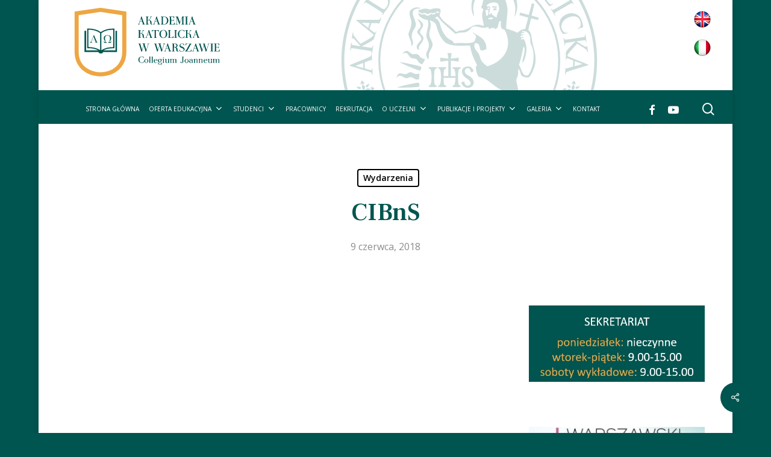

--- FILE ---
content_type: text/html; charset=UTF-8
request_url: https://akademiakatolicka.pl/cibns-35/
body_size: 24502
content:
<!doctype html>
<html lang="pl-PL" class="no-js">
<head>
	<meta charset="UTF-8">
	<meta name="viewport" content="width=device-width, initial-scale=1, maximum-scale=1, user-scalable=0" /><title>CIBnS &#8211; Akademia Katolicka</title>
<meta name='robots' content='max-image-preview:large' />
<link rel='dns-prefetch' href='//fonts.googleapis.com' />
<link rel="alternate" type="application/rss+xml" title="Akademia Katolicka &raquo; Kanał z wpisami" href="https://akademiakatolicka.pl/feed/" />
<link rel="alternate" type="application/rss+xml" title="Akademia Katolicka &raquo; Kanał z komentarzami" href="https://akademiakatolicka.pl/comments/feed/" />
<link rel="alternate" type="application/rss+xml" title="Akademia Katolicka &raquo; CIBnS Kanał z komentarzami" href="https://akademiakatolicka.pl/cibns-35/feed/" />
<link rel="alternate" title="oEmbed (JSON)" type="application/json+oembed" href="https://akademiakatolicka.pl/wp-json/oembed/1.0/embed?url=https%3A%2F%2Fakademiakatolicka.pl%2Fcibns-35%2F" />
<link rel="alternate" title="oEmbed (XML)" type="text/xml+oembed" href="https://akademiakatolicka.pl/wp-json/oembed/1.0/embed?url=https%3A%2F%2Fakademiakatolicka.pl%2Fcibns-35%2F&#038;format=xml" />
<style id='wp-img-auto-sizes-contain-inline-css' type='text/css'>
img:is([sizes=auto i],[sizes^="auto," i]){contain-intrinsic-size:3000px 1500px}
/*# sourceURL=wp-img-auto-sizes-contain-inline-css */
</style>

<link rel='stylesheet' id='jquery.prettyphoto-css' href='https://akademiakatolicka.pl/wp-content/plugins/wp-video-lightbox/css/prettyPhoto.css?ver=f2c7125d03291e3b62ddb4e51cedf2dd' type='text/css' media='all' />
<link rel='stylesheet' id='video-lightbox-css' href='https://akademiakatolicka.pl/wp-content/plugins/wp-video-lightbox/wp-video-lightbox.css?ver=f2c7125d03291e3b62ddb4e51cedf2dd' type='text/css' media='all' />
<style id='wp-emoji-styles-inline-css' type='text/css'>

	img.wp-smiley, img.emoji {
		display: inline !important;
		border: none !important;
		box-shadow: none !important;
		height: 1em !important;
		width: 1em !important;
		margin: 0 0.07em !important;
		vertical-align: -0.1em !important;
		background: none !important;
		padding: 0 !important;
	}
/*# sourceURL=wp-emoji-styles-inline-css */
</style>
<link rel='stylesheet' id='wp-block-library-css' href='https://akademiakatolicka.pl/wp-includes/css/dist/block-library/style.min.css?ver=f2c7125d03291e3b62ddb4e51cedf2dd' type='text/css' media='all' />
<style id='wp-block-heading-inline-css' type='text/css'>
h1:where(.wp-block-heading).has-background,h2:where(.wp-block-heading).has-background,h3:where(.wp-block-heading).has-background,h4:where(.wp-block-heading).has-background,h5:where(.wp-block-heading).has-background,h6:where(.wp-block-heading).has-background{padding:1.25em 2.375em}h1.has-text-align-left[style*=writing-mode]:where([style*=vertical-lr]),h1.has-text-align-right[style*=writing-mode]:where([style*=vertical-rl]),h2.has-text-align-left[style*=writing-mode]:where([style*=vertical-lr]),h2.has-text-align-right[style*=writing-mode]:where([style*=vertical-rl]),h3.has-text-align-left[style*=writing-mode]:where([style*=vertical-lr]),h3.has-text-align-right[style*=writing-mode]:where([style*=vertical-rl]),h4.has-text-align-left[style*=writing-mode]:where([style*=vertical-lr]),h4.has-text-align-right[style*=writing-mode]:where([style*=vertical-rl]),h5.has-text-align-left[style*=writing-mode]:where([style*=vertical-lr]),h5.has-text-align-right[style*=writing-mode]:where([style*=vertical-rl]),h6.has-text-align-left[style*=writing-mode]:where([style*=vertical-lr]),h6.has-text-align-right[style*=writing-mode]:where([style*=vertical-rl]){rotate:180deg}
/*# sourceURL=https://akademiakatolicka.pl/wp-includes/blocks/heading/style.min.css */
</style>
<style id='wp-block-image-inline-css' type='text/css'>
.wp-block-image>a,.wp-block-image>figure>a{display:inline-block}.wp-block-image img{box-sizing:border-box;height:auto;max-width:100%;vertical-align:bottom}@media not (prefers-reduced-motion){.wp-block-image img.hide{visibility:hidden}.wp-block-image img.show{animation:show-content-image .4s}}.wp-block-image[style*=border-radius] img,.wp-block-image[style*=border-radius]>a{border-radius:inherit}.wp-block-image.has-custom-border img{box-sizing:border-box}.wp-block-image.aligncenter{text-align:center}.wp-block-image.alignfull>a,.wp-block-image.alignwide>a{width:100%}.wp-block-image.alignfull img,.wp-block-image.alignwide img{height:auto;width:100%}.wp-block-image .aligncenter,.wp-block-image .alignleft,.wp-block-image .alignright,.wp-block-image.aligncenter,.wp-block-image.alignleft,.wp-block-image.alignright{display:table}.wp-block-image .aligncenter>figcaption,.wp-block-image .alignleft>figcaption,.wp-block-image .alignright>figcaption,.wp-block-image.aligncenter>figcaption,.wp-block-image.alignleft>figcaption,.wp-block-image.alignright>figcaption{caption-side:bottom;display:table-caption}.wp-block-image .alignleft{float:left;margin:.5em 1em .5em 0}.wp-block-image .alignright{float:right;margin:.5em 0 .5em 1em}.wp-block-image .aligncenter{margin-left:auto;margin-right:auto}.wp-block-image :where(figcaption){margin-bottom:1em;margin-top:.5em}.wp-block-image.is-style-circle-mask img{border-radius:9999px}@supports ((-webkit-mask-image:none) or (mask-image:none)) or (-webkit-mask-image:none){.wp-block-image.is-style-circle-mask img{border-radius:0;-webkit-mask-image:url('data:image/svg+xml;utf8,<svg viewBox="0 0 100 100" xmlns="http://www.w3.org/2000/svg"><circle cx="50" cy="50" r="50"/></svg>');mask-image:url('data:image/svg+xml;utf8,<svg viewBox="0 0 100 100" xmlns="http://www.w3.org/2000/svg"><circle cx="50" cy="50" r="50"/></svg>');mask-mode:alpha;-webkit-mask-position:center;mask-position:center;-webkit-mask-repeat:no-repeat;mask-repeat:no-repeat;-webkit-mask-size:contain;mask-size:contain}}:root :where(.wp-block-image.is-style-rounded img,.wp-block-image .is-style-rounded img){border-radius:9999px}.wp-block-image figure{margin:0}.wp-lightbox-container{display:flex;flex-direction:column;position:relative}.wp-lightbox-container img{cursor:zoom-in}.wp-lightbox-container img:hover+button{opacity:1}.wp-lightbox-container button{align-items:center;backdrop-filter:blur(16px) saturate(180%);background-color:#5a5a5a40;border:none;border-radius:4px;cursor:zoom-in;display:flex;height:20px;justify-content:center;opacity:0;padding:0;position:absolute;right:16px;text-align:center;top:16px;width:20px;z-index:100}@media not (prefers-reduced-motion){.wp-lightbox-container button{transition:opacity .2s ease}}.wp-lightbox-container button:focus-visible{outline:3px auto #5a5a5a40;outline:3px auto -webkit-focus-ring-color;outline-offset:3px}.wp-lightbox-container button:hover{cursor:pointer;opacity:1}.wp-lightbox-container button:focus{opacity:1}.wp-lightbox-container button:focus,.wp-lightbox-container button:hover,.wp-lightbox-container button:not(:hover):not(:active):not(.has-background){background-color:#5a5a5a40;border:none}.wp-lightbox-overlay{box-sizing:border-box;cursor:zoom-out;height:100vh;left:0;overflow:hidden;position:fixed;top:0;visibility:hidden;width:100%;z-index:100000}.wp-lightbox-overlay .close-button{align-items:center;cursor:pointer;display:flex;justify-content:center;min-height:40px;min-width:40px;padding:0;position:absolute;right:calc(env(safe-area-inset-right) + 16px);top:calc(env(safe-area-inset-top) + 16px);z-index:5000000}.wp-lightbox-overlay .close-button:focus,.wp-lightbox-overlay .close-button:hover,.wp-lightbox-overlay .close-button:not(:hover):not(:active):not(.has-background){background:none;border:none}.wp-lightbox-overlay .lightbox-image-container{height:var(--wp--lightbox-container-height);left:50%;overflow:hidden;position:absolute;top:50%;transform:translate(-50%,-50%);transform-origin:top left;width:var(--wp--lightbox-container-width);z-index:9999999999}.wp-lightbox-overlay .wp-block-image{align-items:center;box-sizing:border-box;display:flex;height:100%;justify-content:center;margin:0;position:relative;transform-origin:0 0;width:100%;z-index:3000000}.wp-lightbox-overlay .wp-block-image img{height:var(--wp--lightbox-image-height);min-height:var(--wp--lightbox-image-height);min-width:var(--wp--lightbox-image-width);width:var(--wp--lightbox-image-width)}.wp-lightbox-overlay .wp-block-image figcaption{display:none}.wp-lightbox-overlay button{background:none;border:none}.wp-lightbox-overlay .scrim{background-color:#fff;height:100%;opacity:.9;position:absolute;width:100%;z-index:2000000}.wp-lightbox-overlay.active{visibility:visible}@media not (prefers-reduced-motion){.wp-lightbox-overlay.active{animation:turn-on-visibility .25s both}.wp-lightbox-overlay.active img{animation:turn-on-visibility .35s both}.wp-lightbox-overlay.show-closing-animation:not(.active){animation:turn-off-visibility .35s both}.wp-lightbox-overlay.show-closing-animation:not(.active) img{animation:turn-off-visibility .25s both}.wp-lightbox-overlay.zoom.active{animation:none;opacity:1;visibility:visible}.wp-lightbox-overlay.zoom.active .lightbox-image-container{animation:lightbox-zoom-in .4s}.wp-lightbox-overlay.zoom.active .lightbox-image-container img{animation:none}.wp-lightbox-overlay.zoom.active .scrim{animation:turn-on-visibility .4s forwards}.wp-lightbox-overlay.zoom.show-closing-animation:not(.active){animation:none}.wp-lightbox-overlay.zoom.show-closing-animation:not(.active) .lightbox-image-container{animation:lightbox-zoom-out .4s}.wp-lightbox-overlay.zoom.show-closing-animation:not(.active) .lightbox-image-container img{animation:none}.wp-lightbox-overlay.zoom.show-closing-animation:not(.active) .scrim{animation:turn-off-visibility .4s forwards}}@keyframes show-content-image{0%{visibility:hidden}99%{visibility:hidden}to{visibility:visible}}@keyframes turn-on-visibility{0%{opacity:0}to{opacity:1}}@keyframes turn-off-visibility{0%{opacity:1;visibility:visible}99%{opacity:0;visibility:visible}to{opacity:0;visibility:hidden}}@keyframes lightbox-zoom-in{0%{transform:translate(calc((-100vw + var(--wp--lightbox-scrollbar-width))/2 + var(--wp--lightbox-initial-left-position)),calc(-50vh + var(--wp--lightbox-initial-top-position))) scale(var(--wp--lightbox-scale))}to{transform:translate(-50%,-50%) scale(1)}}@keyframes lightbox-zoom-out{0%{transform:translate(-50%,-50%) scale(1);visibility:visible}99%{visibility:visible}to{transform:translate(calc((-100vw + var(--wp--lightbox-scrollbar-width))/2 + var(--wp--lightbox-initial-left-position)),calc(-50vh + var(--wp--lightbox-initial-top-position))) scale(var(--wp--lightbox-scale));visibility:hidden}}
/*# sourceURL=https://akademiakatolicka.pl/wp-includes/blocks/image/style.min.css */
</style>
<style id='wp-block-paragraph-inline-css' type='text/css'>
.is-small-text{font-size:.875em}.is-regular-text{font-size:1em}.is-large-text{font-size:2.25em}.is-larger-text{font-size:3em}.has-drop-cap:not(:focus):first-letter{float:left;font-size:8.4em;font-style:normal;font-weight:100;line-height:.68;margin:.05em .1em 0 0;text-transform:uppercase}body.rtl .has-drop-cap:not(:focus):first-letter{float:none;margin-left:.1em}p.has-drop-cap.has-background{overflow:hidden}:root :where(p.has-background){padding:1.25em 2.375em}:where(p.has-text-color:not(.has-link-color)) a{color:inherit}p.has-text-align-left[style*="writing-mode:vertical-lr"],p.has-text-align-right[style*="writing-mode:vertical-rl"]{rotate:180deg}
/*# sourceURL=https://akademiakatolicka.pl/wp-includes/blocks/paragraph/style.min.css */
</style>
<style id='global-styles-inline-css' type='text/css'>
:root{--wp--preset--aspect-ratio--square: 1;--wp--preset--aspect-ratio--4-3: 4/3;--wp--preset--aspect-ratio--3-4: 3/4;--wp--preset--aspect-ratio--3-2: 3/2;--wp--preset--aspect-ratio--2-3: 2/3;--wp--preset--aspect-ratio--16-9: 16/9;--wp--preset--aspect-ratio--9-16: 9/16;--wp--preset--color--black: #000000;--wp--preset--color--cyan-bluish-gray: #abb8c3;--wp--preset--color--white: #ffffff;--wp--preset--color--pale-pink: #f78da7;--wp--preset--color--vivid-red: #cf2e2e;--wp--preset--color--luminous-vivid-orange: #ff6900;--wp--preset--color--luminous-vivid-amber: #fcb900;--wp--preset--color--light-green-cyan: #7bdcb5;--wp--preset--color--vivid-green-cyan: #00d084;--wp--preset--color--pale-cyan-blue: #8ed1fc;--wp--preset--color--vivid-cyan-blue: #0693e3;--wp--preset--color--vivid-purple: #9b51e0;--wp--preset--gradient--vivid-cyan-blue-to-vivid-purple: linear-gradient(135deg,rgb(6,147,227) 0%,rgb(155,81,224) 100%);--wp--preset--gradient--light-green-cyan-to-vivid-green-cyan: linear-gradient(135deg,rgb(122,220,180) 0%,rgb(0,208,130) 100%);--wp--preset--gradient--luminous-vivid-amber-to-luminous-vivid-orange: linear-gradient(135deg,rgb(252,185,0) 0%,rgb(255,105,0) 100%);--wp--preset--gradient--luminous-vivid-orange-to-vivid-red: linear-gradient(135deg,rgb(255,105,0) 0%,rgb(207,46,46) 100%);--wp--preset--gradient--very-light-gray-to-cyan-bluish-gray: linear-gradient(135deg,rgb(238,238,238) 0%,rgb(169,184,195) 100%);--wp--preset--gradient--cool-to-warm-spectrum: linear-gradient(135deg,rgb(74,234,220) 0%,rgb(151,120,209) 20%,rgb(207,42,186) 40%,rgb(238,44,130) 60%,rgb(251,105,98) 80%,rgb(254,248,76) 100%);--wp--preset--gradient--blush-light-purple: linear-gradient(135deg,rgb(255,206,236) 0%,rgb(152,150,240) 100%);--wp--preset--gradient--blush-bordeaux: linear-gradient(135deg,rgb(254,205,165) 0%,rgb(254,45,45) 50%,rgb(107,0,62) 100%);--wp--preset--gradient--luminous-dusk: linear-gradient(135deg,rgb(255,203,112) 0%,rgb(199,81,192) 50%,rgb(65,88,208) 100%);--wp--preset--gradient--pale-ocean: linear-gradient(135deg,rgb(255,245,203) 0%,rgb(182,227,212) 50%,rgb(51,167,181) 100%);--wp--preset--gradient--electric-grass: linear-gradient(135deg,rgb(202,248,128) 0%,rgb(113,206,126) 100%);--wp--preset--gradient--midnight: linear-gradient(135deg,rgb(2,3,129) 0%,rgb(40,116,252) 100%);--wp--preset--font-size--small: 13px;--wp--preset--font-size--medium: 20px;--wp--preset--font-size--large: 36px;--wp--preset--font-size--x-large: 42px;--wp--preset--spacing--20: 0.44rem;--wp--preset--spacing--30: 0.67rem;--wp--preset--spacing--40: 1rem;--wp--preset--spacing--50: 1.5rem;--wp--preset--spacing--60: 2.25rem;--wp--preset--spacing--70: 3.38rem;--wp--preset--spacing--80: 5.06rem;--wp--preset--shadow--natural: 6px 6px 9px rgba(0, 0, 0, 0.2);--wp--preset--shadow--deep: 12px 12px 50px rgba(0, 0, 0, 0.4);--wp--preset--shadow--sharp: 6px 6px 0px rgba(0, 0, 0, 0.2);--wp--preset--shadow--outlined: 6px 6px 0px -3px rgb(255, 255, 255), 6px 6px rgb(0, 0, 0);--wp--preset--shadow--crisp: 6px 6px 0px rgb(0, 0, 0);}:root { --wp--style--global--content-size: 1300px;--wp--style--global--wide-size: 1300px; }:where(body) { margin: 0; }.wp-site-blocks > .alignleft { float: left; margin-right: 2em; }.wp-site-blocks > .alignright { float: right; margin-left: 2em; }.wp-site-blocks > .aligncenter { justify-content: center; margin-left: auto; margin-right: auto; }:where(.is-layout-flex){gap: 0.5em;}:where(.is-layout-grid){gap: 0.5em;}.is-layout-flow > .alignleft{float: left;margin-inline-start: 0;margin-inline-end: 2em;}.is-layout-flow > .alignright{float: right;margin-inline-start: 2em;margin-inline-end: 0;}.is-layout-flow > .aligncenter{margin-left: auto !important;margin-right: auto !important;}.is-layout-constrained > .alignleft{float: left;margin-inline-start: 0;margin-inline-end: 2em;}.is-layout-constrained > .alignright{float: right;margin-inline-start: 2em;margin-inline-end: 0;}.is-layout-constrained > .aligncenter{margin-left: auto !important;margin-right: auto !important;}.is-layout-constrained > :where(:not(.alignleft):not(.alignright):not(.alignfull)){max-width: var(--wp--style--global--content-size);margin-left: auto !important;margin-right: auto !important;}.is-layout-constrained > .alignwide{max-width: var(--wp--style--global--wide-size);}body .is-layout-flex{display: flex;}.is-layout-flex{flex-wrap: wrap;align-items: center;}.is-layout-flex > :is(*, div){margin: 0;}body .is-layout-grid{display: grid;}.is-layout-grid > :is(*, div){margin: 0;}body{padding-top: 0px;padding-right: 0px;padding-bottom: 0px;padding-left: 0px;}:root :where(.wp-element-button, .wp-block-button__link){background-color: #32373c;border-width: 0;color: #fff;font-family: inherit;font-size: inherit;font-style: inherit;font-weight: inherit;letter-spacing: inherit;line-height: inherit;padding-top: calc(0.667em + 2px);padding-right: calc(1.333em + 2px);padding-bottom: calc(0.667em + 2px);padding-left: calc(1.333em + 2px);text-decoration: none;text-transform: inherit;}.has-black-color{color: var(--wp--preset--color--black) !important;}.has-cyan-bluish-gray-color{color: var(--wp--preset--color--cyan-bluish-gray) !important;}.has-white-color{color: var(--wp--preset--color--white) !important;}.has-pale-pink-color{color: var(--wp--preset--color--pale-pink) !important;}.has-vivid-red-color{color: var(--wp--preset--color--vivid-red) !important;}.has-luminous-vivid-orange-color{color: var(--wp--preset--color--luminous-vivid-orange) !important;}.has-luminous-vivid-amber-color{color: var(--wp--preset--color--luminous-vivid-amber) !important;}.has-light-green-cyan-color{color: var(--wp--preset--color--light-green-cyan) !important;}.has-vivid-green-cyan-color{color: var(--wp--preset--color--vivid-green-cyan) !important;}.has-pale-cyan-blue-color{color: var(--wp--preset--color--pale-cyan-blue) !important;}.has-vivid-cyan-blue-color{color: var(--wp--preset--color--vivid-cyan-blue) !important;}.has-vivid-purple-color{color: var(--wp--preset--color--vivid-purple) !important;}.has-black-background-color{background-color: var(--wp--preset--color--black) !important;}.has-cyan-bluish-gray-background-color{background-color: var(--wp--preset--color--cyan-bluish-gray) !important;}.has-white-background-color{background-color: var(--wp--preset--color--white) !important;}.has-pale-pink-background-color{background-color: var(--wp--preset--color--pale-pink) !important;}.has-vivid-red-background-color{background-color: var(--wp--preset--color--vivid-red) !important;}.has-luminous-vivid-orange-background-color{background-color: var(--wp--preset--color--luminous-vivid-orange) !important;}.has-luminous-vivid-amber-background-color{background-color: var(--wp--preset--color--luminous-vivid-amber) !important;}.has-light-green-cyan-background-color{background-color: var(--wp--preset--color--light-green-cyan) !important;}.has-vivid-green-cyan-background-color{background-color: var(--wp--preset--color--vivid-green-cyan) !important;}.has-pale-cyan-blue-background-color{background-color: var(--wp--preset--color--pale-cyan-blue) !important;}.has-vivid-cyan-blue-background-color{background-color: var(--wp--preset--color--vivid-cyan-blue) !important;}.has-vivid-purple-background-color{background-color: var(--wp--preset--color--vivid-purple) !important;}.has-black-border-color{border-color: var(--wp--preset--color--black) !important;}.has-cyan-bluish-gray-border-color{border-color: var(--wp--preset--color--cyan-bluish-gray) !important;}.has-white-border-color{border-color: var(--wp--preset--color--white) !important;}.has-pale-pink-border-color{border-color: var(--wp--preset--color--pale-pink) !important;}.has-vivid-red-border-color{border-color: var(--wp--preset--color--vivid-red) !important;}.has-luminous-vivid-orange-border-color{border-color: var(--wp--preset--color--luminous-vivid-orange) !important;}.has-luminous-vivid-amber-border-color{border-color: var(--wp--preset--color--luminous-vivid-amber) !important;}.has-light-green-cyan-border-color{border-color: var(--wp--preset--color--light-green-cyan) !important;}.has-vivid-green-cyan-border-color{border-color: var(--wp--preset--color--vivid-green-cyan) !important;}.has-pale-cyan-blue-border-color{border-color: var(--wp--preset--color--pale-cyan-blue) !important;}.has-vivid-cyan-blue-border-color{border-color: var(--wp--preset--color--vivid-cyan-blue) !important;}.has-vivid-purple-border-color{border-color: var(--wp--preset--color--vivid-purple) !important;}.has-vivid-cyan-blue-to-vivid-purple-gradient-background{background: var(--wp--preset--gradient--vivid-cyan-blue-to-vivid-purple) !important;}.has-light-green-cyan-to-vivid-green-cyan-gradient-background{background: var(--wp--preset--gradient--light-green-cyan-to-vivid-green-cyan) !important;}.has-luminous-vivid-amber-to-luminous-vivid-orange-gradient-background{background: var(--wp--preset--gradient--luminous-vivid-amber-to-luminous-vivid-orange) !important;}.has-luminous-vivid-orange-to-vivid-red-gradient-background{background: var(--wp--preset--gradient--luminous-vivid-orange-to-vivid-red) !important;}.has-very-light-gray-to-cyan-bluish-gray-gradient-background{background: var(--wp--preset--gradient--very-light-gray-to-cyan-bluish-gray) !important;}.has-cool-to-warm-spectrum-gradient-background{background: var(--wp--preset--gradient--cool-to-warm-spectrum) !important;}.has-blush-light-purple-gradient-background{background: var(--wp--preset--gradient--blush-light-purple) !important;}.has-blush-bordeaux-gradient-background{background: var(--wp--preset--gradient--blush-bordeaux) !important;}.has-luminous-dusk-gradient-background{background: var(--wp--preset--gradient--luminous-dusk) !important;}.has-pale-ocean-gradient-background{background: var(--wp--preset--gradient--pale-ocean) !important;}.has-electric-grass-gradient-background{background: var(--wp--preset--gradient--electric-grass) !important;}.has-midnight-gradient-background{background: var(--wp--preset--gradient--midnight) !important;}.has-small-font-size{font-size: var(--wp--preset--font-size--small) !important;}.has-medium-font-size{font-size: var(--wp--preset--font-size--medium) !important;}.has-large-font-size{font-size: var(--wp--preset--font-size--large) !important;}.has-x-large-font-size{font-size: var(--wp--preset--font-size--x-large) !important;}
/*# sourceURL=global-styles-inline-css */
</style>

<link rel='stylesheet' id='contact-form-7-css' href='https://akademiakatolicka.pl/wp-content/plugins/contact-form-7/includes/css/styles.css?ver=6.1.4' type='text/css' media='all' />
<link rel='stylesheet' id='salient-social-css' href='https://akademiakatolicka.pl/wp-content/plugins/salient-social/css/style.css?ver=1.2.3' type='text/css' media='all' />
<style id='salient-social-inline-css' type='text/css'>

  .sharing-default-minimal .nectar-love.loved,
  body .nectar-social[data-color-override="override"].fixed > a:before, 
  body .nectar-social[data-color-override="override"].fixed .nectar-social-inner a,
  .sharing-default-minimal .nectar-social[data-color-override="override"] .nectar-social-inner a:hover,
  .nectar-social.vertical[data-color-override="override"] .nectar-social-inner a:hover {
    background-color: #005550;
  }
  .nectar-social.hover .nectar-love.loved,
  .nectar-social.hover > .nectar-love-button a:hover,
  .nectar-social[data-color-override="override"].hover > div a:hover,
  #single-below-header .nectar-social[data-color-override="override"].hover > div a:hover,
  .nectar-social[data-color-override="override"].hover .share-btn:hover,
  .sharing-default-minimal .nectar-social[data-color-override="override"] .nectar-social-inner a {
    border-color: #005550;
  }
  #single-below-header .nectar-social.hover .nectar-love.loved i,
  #single-below-header .nectar-social.hover[data-color-override="override"] a:hover,
  #single-below-header .nectar-social.hover[data-color-override="override"] a:hover i,
  #single-below-header .nectar-social.hover .nectar-love-button a:hover i,
  .nectar-love:hover i,
  .hover .nectar-love:hover .total_loves,
  .nectar-love.loved i,
  .nectar-social.hover .nectar-love.loved .total_loves,
  .nectar-social.hover .share-btn:hover, 
  .nectar-social[data-color-override="override"].hover .nectar-social-inner a:hover,
  .nectar-social[data-color-override="override"].hover > div:hover span,
  .sharing-default-minimal .nectar-social[data-color-override="override"] .nectar-social-inner a:not(:hover) i,
  .sharing-default-minimal .nectar-social[data-color-override="override"] .nectar-social-inner a:not(:hover) {
    color: #005550;
  }
/*# sourceURL=salient-social-inline-css */
</style>
<link rel='stylesheet' id='nectar-boxed-css' href='https://akademiakatolicka.pl/wp-content/themes/salient/css/build/plugins/boxed.css?ver=17.0.4' type='text/css' media='all' />
<link rel='stylesheet' id='font-awesome-css' href='https://akademiakatolicka.pl/wp-content/themes/salient/css/font-awesome-legacy.min.css?ver=4.7.1' type='text/css' media='all' />
<link rel='stylesheet' id='salient-grid-system-css' href='https://akademiakatolicka.pl/wp-content/themes/salient/css/build/grid-system.css?ver=17.0.4' type='text/css' media='all' />
<link rel='stylesheet' id='main-styles-css' href='https://akademiakatolicka.pl/wp-content/themes/salient/css/build/style.css?ver=17.0.4' type='text/css' media='all' />
<link rel='stylesheet' id='nectar-header-layout-centered-menu-css' href='https://akademiakatolicka.pl/wp-content/themes/salient/css/build/header/header-layout-centered-menu.css?ver=17.0.4' type='text/css' media='all' />
<link rel='stylesheet' id='nectar-single-styles-css' href='https://akademiakatolicka.pl/wp-content/themes/salient/css/build/single.css?ver=17.0.4' type='text/css' media='all' />
<link rel='stylesheet' id='nectar-cf7-css' href='https://akademiakatolicka.pl/wp-content/themes/salient/css/build/third-party/cf7.css?ver=17.0.4' type='text/css' media='all' />
<link rel='stylesheet' id='nectar_default_font_open_sans-css' href='https://fonts.googleapis.com/css?family=Open+Sans%3A300%2C400%2C600%2C700&#038;subset=latin%2Clatin-ext' type='text/css' media='all' />
<link rel='stylesheet' id='responsive-css' href='https://akademiakatolicka.pl/wp-content/themes/salient/css/build/responsive.css?ver=17.0.4' type='text/css' media='all' />
<link rel='stylesheet' id='skin-material-css' href='https://akademiakatolicka.pl/wp-content/themes/salient/css/build/skin-material.css?ver=17.0.4' type='text/css' media='all' />
<link rel='stylesheet' id='salient-wp-menu-dynamic-css' href='https://akademiakatolicka.pl/wp-content/uploads/salient/menu-dynamic.css?ver=11251' type='text/css' media='all' />
<link rel='stylesheet' id='wp-pagenavi-css' href='https://akademiakatolicka.pl/wp-content/plugins/wp-pagenavi/pagenavi-css.css?ver=2.70' type='text/css' media='all' />
<link rel='stylesheet' id='dynamic-css-css' href='https://akademiakatolicka.pl/wp-content/themes/salient/css/salient-dynamic-styles.css?ver=81093' type='text/css' media='all' />
<style id='dynamic-css-inline-css' type='text/css'>
:root{--before_secondary_header_height:0;}#header-space:not(.calculated){margin-bottom:var(--before_secondary_header_height);}#ajax-content-wrap .blog-title #single-below-header > span{padding:0 20px 0 20px;}#page-header-bg[data-post-hs="default_minimal"] .inner-wrap{text-align:center}#page-header-bg[data-post-hs="default_minimal"] .inner-wrap >a,.material #page-header-bg.fullscreen-header .inner-wrap >a{color:#fff;font-weight:600;border:var(--nectar-border-thickness) solid rgba(255,255,255,0.4);padding:4px 10px;margin:5px 6px 0 5px;display:inline-block;transition:all 0.2s ease;-webkit-transition:all 0.2s ease;font-size:14px;line-height:18px}body.material #page-header-bg.fullscreen-header .inner-wrap >a{margin-bottom:15px;}body.material #page-header-bg.fullscreen-header .inner-wrap >a{border:none;padding:6px 10px}body[data-button-style^="rounded"] #page-header-bg[data-post-hs="default_minimal"] .inner-wrap >a,body[data-button-style^="rounded"].material #page-header-bg.fullscreen-header .inner-wrap >a{border-radius:100px}body.single [data-post-hs="default_minimal"] #single-below-header span,body.single .heading-title[data-header-style="default_minimal"] #single-below-header span{line-height:14px;}#page-header-bg[data-post-hs="default_minimal"] #single-below-header{text-align:center;position:relative;z-index:100}#page-header-bg[data-post-hs="default_minimal"] #single-below-header span{float:none;display:inline-block}#page-header-bg[data-post-hs="default_minimal"] .inner-wrap >a:hover,#page-header-bg[data-post-hs="default_minimal"] .inner-wrap >a:focus{border-color:transparent}#page-header-bg.fullscreen-header .avatar,#page-header-bg[data-post-hs="default_minimal"] .avatar{border-radius:100%}#page-header-bg.fullscreen-header .meta-author span,#page-header-bg[data-post-hs="default_minimal"] .meta-author span{display:block}#page-header-bg.fullscreen-header .meta-author img{margin-bottom:0;height:50px;width:auto}#page-header-bg[data-post-hs="default_minimal"] .meta-author img{margin-bottom:0;height:40px;width:auto}#page-header-bg[data-post-hs="default_minimal"] .author-section{position:absolute;bottom:30px}#page-header-bg.fullscreen-header .meta-author,#page-header-bg[data-post-hs="default_minimal"] .meta-author{font-size:18px}#page-header-bg.fullscreen-header .author-section .meta-date,#page-header-bg[data-post-hs="default_minimal"] .author-section .meta-date{font-size:12px;color:rgba(255,255,255,0.8)}#page-header-bg.fullscreen-header .author-section .meta-date i{font-size:12px}#page-header-bg[data-post-hs="default_minimal"] .author-section .meta-date i{font-size:11px;line-height:14px}#page-header-bg[data-post-hs="default_minimal"] .author-section .avatar-post-info{position:relative;top:-5px}#page-header-bg.fullscreen-header .author-section a,#page-header-bg[data-post-hs="default_minimal"] .author-section a{display:block;margin-bottom:-2px}#page-header-bg[data-post-hs="default_minimal"] .author-section a{font-size:14px;line-height:14px}#page-header-bg.fullscreen-header .author-section a:hover,#page-header-bg[data-post-hs="default_minimal"] .author-section a:hover{color:rgba(255,255,255,0.85)!important}#page-header-bg.fullscreen-header .author-section,#page-header-bg[data-post-hs="default_minimal"] .author-section{width:100%;z-index:10;text-align:center}#page-header-bg.fullscreen-header .author-section{margin-top:25px;}#page-header-bg.fullscreen-header .author-section span,#page-header-bg[data-post-hs="default_minimal"] .author-section span{padding-left:0;line-height:20px;font-size:20px}#page-header-bg.fullscreen-header .author-section .avatar-post-info,#page-header-bg[data-post-hs="default_minimal"] .author-section .avatar-post-info{margin-left:10px}#page-header-bg.fullscreen-header .author-section .avatar-post-info,#page-header-bg.fullscreen-header .author-section .meta-author,#page-header-bg[data-post-hs="default_minimal"] .author-section .avatar-post-info,#page-header-bg[data-post-hs="default_minimal"] .author-section .meta-author{text-align:left;display:inline-block;top:9px}@media only screen and (min-width :690px) and (max-width :999px){body.single-post #page-header-bg[data-post-hs="default_minimal"]{padding-top:10%;padding-bottom:10%;}}@media only screen and (max-width :690px){#ajax-content-wrap #page-header-bg[data-post-hs="default_minimal"] #single-below-header span:not(.rich-snippet-hidden),#ajax-content-wrap .row.heading-title[data-header-style="default_minimal"] .col.section-title span.meta-category{display:inline-block;}.container-wrap[data-remove-post-comment-number="0"][data-remove-post-author="0"][data-remove-post-date="0"] .heading-title[data-header-style="default_minimal"] #single-below-header > span,#page-header-bg[data-post-hs="default_minimal"] .span_6[data-remove-post-comment-number="0"][data-remove-post-author="0"][data-remove-post-date="0"] #single-below-header > span{padding:0 8px;}.container-wrap[data-remove-post-comment-number="0"][data-remove-post-author="0"][data-remove-post-date="0"] .heading-title[data-header-style="default_minimal"] #single-below-header span,#page-header-bg[data-post-hs="default_minimal"] .span_6[data-remove-post-comment-number="0"][data-remove-post-author="0"][data-remove-post-date="0"] #single-below-header span{font-size:13px;line-height:10px;}.material #page-header-bg.fullscreen-header .author-section{margin-top:5px;}#page-header-bg.fullscreen-header .author-section{bottom:20px;}#page-header-bg.fullscreen-header .author-section .meta-date:not(.updated){margin-top:-4px;display:block;}#page-header-bg.fullscreen-header .author-section .avatar-post-info{margin:10px 0 0 0;}}#page-header-bg h1,#page-header-bg .subheader,.nectar-box-roll .overlaid-content h1,.nectar-box-roll .overlaid-content .subheader,#page-header-bg #portfolio-nav a i,body .section-title #portfolio-nav a:hover i,.page-header-no-bg h1,.page-header-no-bg span,#page-header-bg #portfolio-nav a i,#page-header-bg span,#page-header-bg #single-below-header a:hover,#page-header-bg #single-below-header a:focus,#page-header-bg.fullscreen-header .author-section a{color:#ffffff!important;}body #page-header-bg .pinterest-share i,body #page-header-bg .facebook-share i,body #page-header-bg .linkedin-share i,body #page-header-bg .twitter-share i,body #page-header-bg .google-plus-share i,body #page-header-bg .icon-salient-heart,body #page-header-bg .icon-salient-heart-2{color:#ffffff;}#page-header-bg[data-post-hs="default_minimal"] .inner-wrap > a:not(:hover){color:#ffffff;border-color:rgba(255,255,255,0.4);}.single #page-header-bg #single-below-header > span{border-color:rgba(255,255,255,0.4);}body .section-title #portfolio-nav a:hover i{opacity:0.75;}.single #page-header-bg .blog-title #single-meta .nectar-social.hover > div a,.single #page-header-bg .blog-title #single-meta > div a,.single #page-header-bg .blog-title #single-meta ul .n-shortcode a,#page-header-bg .blog-title #single-meta .nectar-social.hover .share-btn{border-color:rgba(255,255,255,0.4);}.single #page-header-bg .blog-title #single-meta .nectar-social.hover > div a:hover,#page-header-bg .blog-title #single-meta .nectar-social.hover .share-btn:hover,.single #page-header-bg .blog-title #single-meta div > a:hover,.single #page-header-bg .blog-title #single-meta ul .n-shortcode a:hover,.single #page-header-bg .blog-title #single-meta ul li:not(.meta-share-count):hover > a{border-color:rgba(255,255,255,1);}.single #page-header-bg #single-meta div span,.single #page-header-bg #single-meta > div a,.single #page-header-bg #single-meta > div i{color:#ffffff!important;}.single #page-header-bg #single-meta ul .meta-share-count .nectar-social a i{color:rgba(255,255,255,0.7)!important;}.single #page-header-bg #single-meta ul .meta-share-count .nectar-social a:hover i{color:rgba(255,255,255,1)!important;}@media only screen and (min-width:1000px){body #ajax-content-wrap.no-scroll{min-height:calc(100vh - 76px);height:calc(100vh - 76px)!important;}}@media only screen and (min-width:1000px){#page-header-wrap.fullscreen-header,#page-header-wrap.fullscreen-header #page-header-bg,html:not(.nectar-box-roll-loaded) .nectar-box-roll > #page-header-bg.fullscreen-header,.nectar_fullscreen_zoom_recent_projects,#nectar_fullscreen_rows:not(.afterLoaded) > div{height:calc(100vh - 75px);}.wpb_row.vc_row-o-full-height.top-level,.wpb_row.vc_row-o-full-height.top-level > .col.span_12{min-height:calc(100vh - 75px);}html:not(.nectar-box-roll-loaded) .nectar-box-roll > #page-header-bg.fullscreen-header{top:76px;}.nectar-slider-wrap[data-fullscreen="true"]:not(.loaded),.nectar-slider-wrap[data-fullscreen="true"]:not(.loaded) .swiper-container{height:calc(100vh - 74px)!important;}.admin-bar .nectar-slider-wrap[data-fullscreen="true"]:not(.loaded),.admin-bar .nectar-slider-wrap[data-fullscreen="true"]:not(.loaded) .swiper-container{height:calc(100vh - 74px - 32px)!important;}}.admin-bar[class*="page-template-template-no-header"] .wpb_row.vc_row-o-full-height.top-level,.admin-bar[class*="page-template-template-no-header"] .wpb_row.vc_row-o-full-height.top-level > .col.span_12{min-height:calc(100vh - 32px);}body[class*="page-template-template-no-header"] .wpb_row.vc_row-o-full-height.top-level,body[class*="page-template-template-no-header"] .wpb_row.vc_row-o-full-height.top-level > .col.span_12{min-height:100vh;}@media only screen and (max-width:999px){.using-mobile-browser #nectar_fullscreen_rows:not(.afterLoaded):not([data-mobile-disable="on"]) > div{height:calc(100vh - 121px);}.using-mobile-browser .wpb_row.vc_row-o-full-height.top-level,.using-mobile-browser .wpb_row.vc_row-o-full-height.top-level > .col.span_12,[data-permanent-transparent="1"].using-mobile-browser .wpb_row.vc_row-o-full-height.top-level,[data-permanent-transparent="1"].using-mobile-browser .wpb_row.vc_row-o-full-height.top-level > .col.span_12{min-height:calc(100vh - 121px);}html:not(.nectar-box-roll-loaded) .nectar-box-roll > #page-header-bg.fullscreen-header,.nectar_fullscreen_zoom_recent_projects,.nectar-slider-wrap[data-fullscreen="true"]:not(.loaded),.nectar-slider-wrap[data-fullscreen="true"]:not(.loaded) .swiper-container,#nectar_fullscreen_rows:not(.afterLoaded):not([data-mobile-disable="on"]) > div{height:calc(100vh - 68px);}.wpb_row.vc_row-o-full-height.top-level,.wpb_row.vc_row-o-full-height.top-level > .col.span_12{min-height:calc(100vh - 68px);}body[data-transparent-header="false"] #ajax-content-wrap.no-scroll{min-height:calc(100vh - 68px);height:calc(100vh - 68px);}}body{background-position:center center;background-repeat:no-repeat;background-color:#005550!important;background-attachment:scroll;background-size:cover;-webkit-background-size:cover;}.screen-reader-text,.nectar-skip-to-content:not(:focus){border:0;clip:rect(1px,1px,1px,1px);clip-path:inset(50%);height:1px;margin:-1px;overflow:hidden;padding:0;position:absolute!important;width:1px;word-wrap:normal!important;}.row .col img:not([srcset]){width:auto;}.row .col img.img-with-animation.nectar-lazy:not([srcset]){width:100%;}
#ak-desktop-header {
    height: 150px !important;
}




#ak-desktop-header .logo-container .hover-wrap-inner {
    display: flex;
}

.logo-img {
    height: 140px !important;
}

#top .row {
    height: 50px;
}


#menu-oferta-edukacyjna li {
    font-size: 14px;
}


.classic .post-author {
    display: none;
}


.classic .more-link {
   /* background-color: rgb(0,85,80); */
    color:rgb(0,85,80);
    display: inline-block;
    float: left;
    padding-top: 5px;
    padding-bottom: 5px;
    padding-right: 10px;
    padding-left: 10px;
    border-radius: 50px;
    margin-top: 10px !important;
    cursor: pointer;
    font-weight: 700;
}


.classic .more-link {
    text-align: right;
}

.aktualnosci {
    display: none;
}


.vc_separator-has-text h4 {
    font-size: 28px !important;
    color: rgb(238, 167, 68) !important;
    font-family: Frank Ruhl Libre;
}

.wpb_tab {

   border: 1px solid #cccccc;
   padding: 20px !important;

}


.wpb_tabs_nav {
    margin-bottom: 0px !important;
}

#ak-desktop-header .wpb_column[data-bg-cover=true] .column-image-bg {
        background-position-y: -120px !important;
}

.page-title-sub {

   border-bottom: 1px solid #e1e1e1;

}




.pagination .next {
    float: right;
}


.wpb_tabs_nav li {
    background-color: #fff;
}


.tabbed>ul li.tab-item a {
     background-color: #fff;
}

.tabbed>ul li a:hover {
    background-color: #fff;
}

.prev, .next {
    display:none;
}



.nectar-flickity.nectar-carousel.nectar-carousel:not(.masonry) .flickity-viewport {
    margin-top: 30px !important;
}


#menu-oferta-edukacyjna li a:hover {
    color: rgb(238,167,68) !important;
}



.sf-menu>li ul {

width: 25em;

}


.tab-item {
    border-top: 1px solid #cccccc;
    border-right: 1px solid #cccccc !important;
    border-left: 1px solid #cccccc;
    

}


.post-content .content-inner> p:nth-child(1) {
    padding-bottom: 10px !important;
}


.comments-section {
    display: none;
}


h1, h2, h3, h4, h5, h6 {
   color: rgb(0,85,80) !important;
}


b, strong {
   color: rgb(0,85,80);
}



.article-content-wrap .more-link1 {
    display: none;
}



.header-offer {
    color: #fff !important;
}


#menu-oferta-edukacyjna-1 li a:visited {
    color: #fff !important;
}


#menu-oferta-edukacyjna-1 li:visited {
    color: #fff !important;
}


#menu-oferta-edukacyjna-1 li a:active {
    color: #eea744 !important;
}


#menu-oferta-edukacyjna-1 li:active {
    color: #eea744 !important;
}

#menu-oferta-edukacyjna-1 li a:hover {
    color: #eea744 !important;
}


#menu-oferta-edukacyjna-1 li:hover {
    color: #eea744 !important;
}




.home .column_container article {
    display: inline-block !important;
    border-bottom: 1px solid #ddd;
    padding-bottom: 20px;
    padding-top: 20px;
}



.post .post-content.classic .content-inner {
    border-bottom: none !important;
}




.post .post-content.classic .content-inner {
    padding-bottom: 0px !important;
    margin-bottom: 30px !important;

}

.archive .post-content.classic .content-inner {
        margin-left: 80px; 
}

.post-featured-img {
    width: 60%;
    display: inline-block;
    float: left;
    margin-right: 10px;
}



@media (max-width: 981px) {


#h-slider-sg {
    display: none;
}


.off-canvas-menu-container .nectar-menu-icon-img {
    display: inline-block !important;
}


.menu-item-57622 .nectar-menu-icon-text {
    display: none;
}

.menu-item-57621 .nectar-menu-icon-text {
    display: none;
}


.menu-item-57622, .menu-item-57621 {
    display: inline-block;
}


}


@media (min-width: 982px) {


#m-slider-sg {
    display: none;
}


.column-left-header {
    height: 360px;
}

#menu-item-57622, #menu-item-57621 {
    display: none !important;
}



}



@media (min-width: 1180px) {
    
#header-outer[data-format=centered-menu] #top .span_9 nav .sf-menu:not(.buttons) {
    justify-content: left !important;
}
}


@media (max-width: 1300px) {

.sf-menu li a {
    font-size: 10px !important;
}

.sf-menu li {
    font-size: 10px !important;
}

}


@media (min-width: 1500px) {
  #nectar-slider-instance-1 {
      min-height: 380px !important;
      height: 380px !important;
  }
  
  .swiper-container, .swiper-wrapper, .swiper-slide, .slide-bg-wrap, .image-bg, .column-left-header  {
      min-height: 380px !important;
      height: 380px !important;
  }
  
  

}

@media (min-width: 1600px) {
  #nectar-slider-instance-1 {
      min-height: 400px !important;
      height: 400px !important;
  }
  
 .swiper-container, .swiper-wrapper, .swiper-slide, .slide-bg-wrap, .image-bg, .column-left-header  {
      min-height: 400px !important;
      height: 400px !important;
  } 
  

}

.st7-gallery { display: grid; grid-template-columns: 1fr 1fr 1fr; gap: 30px; }

@media (max-width: 600px) {
    .st7-gallery { display: grid; grid-template-columns: 1fr; gap: 30px; }
}

/*
.classic .more-link { display: none !important; }

*/
/*# sourceURL=dynamic-css-inline-css */
</style>
<link rel='stylesheet' id='salient-child-style-css' href='https://akademiakatolicka.pl/wp-content/themes/salient-child/style.css?ver=17.0.4' type='text/css' media='all' />
<link rel='stylesheet' id='redux-google-fonts-salient_redux-css' href='https://fonts.googleapis.com/css?family=Frank+Ruhl+Libre%3A600&#038;ver=6.9' type='text/css' media='all' />
<script type="text/javascript" src="https://akademiakatolicka.pl/wp-includes/js/jquery/jquery.min.js?ver=3.7.1" id="jquery-core-js"></script>
<script type="text/javascript" src="https://akademiakatolicka.pl/wp-includes/js/jquery/jquery-migrate.min.js?ver=3.4.1" id="jquery-migrate-js"></script>
<script type="text/javascript" src="https://akademiakatolicka.pl/wp-content/plugins/wp-video-lightbox/js/jquery.prettyPhoto.js?ver=3.1.6" id="jquery.prettyphoto-js"></script>
<script type="text/javascript" id="video-lightbox-js-extra">
/* <![CDATA[ */
var vlpp_vars = {"prettyPhoto_rel":"wp-video-lightbox","animation_speed":"fast","slideshow":"5000","autoplay_slideshow":"false","opacity":"0.80","show_title":"true","allow_resize":"true","allow_expand":"true","default_width":"640","default_height":"480","counter_separator_label":"/","theme":"pp_default","horizontal_padding":"20","hideflash":"false","wmode":"opaque","autoplay":"false","modal":"false","deeplinking":"false","overlay_gallery":"true","overlay_gallery_max":"30","keyboard_shortcuts":"true","ie6_fallback":"true"};
//# sourceURL=video-lightbox-js-extra
/* ]]> */
</script>
<script type="text/javascript" src="https://akademiakatolicka.pl/wp-content/plugins/wp-video-lightbox/js/video-lightbox.js?ver=3.1.6" id="video-lightbox-js"></script>
<script type="text/javascript" async src="https://akademiakatolicka.pl/wp-content/plugins/burst-statistics/assets/js/timeme/timeme.min.js?ver=1764582008" id="burst-timeme-js"></script>
<script type="text/javascript" async src="https://akademiakatolicka.pl/wp-content/uploads/burst/js/burst.min.js?ver=1769011584" id="burst-js"></script>
<script></script><link rel="https://api.w.org/" href="https://akademiakatolicka.pl/wp-json/" /><link rel="alternate" title="JSON" type="application/json" href="https://akademiakatolicka.pl/wp-json/wp/v2/posts/18457" /><link rel="EditURI" type="application/rsd+xml" title="RSD" href="https://akademiakatolicka.pl/xmlrpc.php?rsd" />
<link rel="canonical" href="https://akademiakatolicka.pl/cibns-35/" />
<script>
            WP_VIDEO_LIGHTBOX_VERSION="1.9.12";
            WP_VID_LIGHTBOX_URL="https://akademiakatolicka.pl/wp-content/plugins/wp-video-lightbox";
                        function wpvl_paramReplace(name, string, value) {
                // Find the param with regex
                // Grab the first character in the returned string (should be ? or &)
                // Replace our href string with our new value, passing on the name and delimeter

                var re = new RegExp("[\?&]" + name + "=([^&#]*)");
                var matches = re.exec(string);
                var newString;

                if (matches === null) {
                    // if there are no params, append the parameter
                    newString = string + '?' + name + '=' + value;
                } else {
                    var delimeter = matches[0].charAt(0);
                    newString = string.replace(re, delimeter + name + "=" + value);
                }
                return newString;
            }
            </script><script type="text/javascript"> var root = document.getElementsByTagName( "html" )[0]; root.setAttribute( "class", "js" ); </script><meta name="generator" content="Powered by WPBakery Page Builder - drag and drop page builder for WordPress."/>
<link rel="icon" href="https://akademiakatolicka.pl/wp-content/uploads/2024/02/cropped-akw-cj-logo-150x150.png" sizes="32x32" />
<link rel="icon" href="https://akademiakatolicka.pl/wp-content/uploads/2024/02/cropped-akw-cj-logo-300x300.png" sizes="192x192" />
<link rel="apple-touch-icon" href="https://akademiakatolicka.pl/wp-content/uploads/2024/02/cropped-akw-cj-logo-300x300.png" />
<meta name="msapplication-TileImage" content="https://akademiakatolicka.pl/wp-content/uploads/2024/02/cropped-akw-cj-logo-300x300.png" />
<noscript><style> .wpb_animate_when_almost_visible { opacity: 1; }</style></noscript><link rel='stylesheet' id='so-css-salient-css' href='https://akademiakatolicka.pl/wp-content/uploads/so-css/so-css-salient.css?ver=1711368828' type='text/css' media='all' />
<link rel='stylesheet' id='js_composer_front-css' href='https://akademiakatolicka.pl/wp-content/themes/salient/css/build/plugins/js_composer.css?ver=17.0.4' type='text/css' media='all' />
<link data-pagespeed-no-defer data-nowprocket data-wpacu-skip data-no-optimize data-noptimize rel='stylesheet' id='main-styles-non-critical-css' href='https://akademiakatolicka.pl/wp-content/themes/salient/css/build/style-non-critical.css?ver=17.0.4' type='text/css' media='all' />
<link data-pagespeed-no-defer data-nowprocket data-wpacu-skip data-no-optimize data-noptimize rel='stylesheet' id='fancyBox-css' href='https://akademiakatolicka.pl/wp-content/themes/salient/css/build/plugins/jquery.fancybox.css?ver=3.3.1' type='text/css' media='all' />
<link data-pagespeed-no-defer data-nowprocket data-wpacu-skip data-no-optimize data-noptimize rel='stylesheet' id='nectar-ocm-core-css' href='https://akademiakatolicka.pl/wp-content/themes/salient/css/build/off-canvas/core.css?ver=17.0.4' type='text/css' media='all' />
<link data-pagespeed-no-defer data-nowprocket data-wpacu-skip data-no-optimize data-noptimize rel='stylesheet' id='nectar-ocm-fullscreen-legacy-css' href='https://akademiakatolicka.pl/wp-content/themes/salient/css/build/off-canvas/fullscreen-legacy.css?ver=17.0.4' type='text/css' media='all' />
</head><body data-rsssl=1 class="wp-singular post-template-default single single-post postid-18457 single-format-standard wp-theme-salient wp-child-theme-salient-child nectar-auto-lightbox material wpb-js-composer js-comp-ver-7.8.1 vc_responsive" data-footer-reveal="false" data-footer-reveal-shadow="none" data-header-format="centered-menu" data-body-border="off" data-boxed-style="1" data-header-breakpoint="1180" data-dropdown-style="minimal" data-cae="easeOutCubic" data-cad="750" data-megamenu-width="contained" data-aie="none" data-ls="fancybox" data-apte="standard" data-hhun="1" data-fancy-form-rcs="default" data-form-style="default" data-form-submit="regular" data-is="minimal" data-button-style="slightly_rounded_shadow" data-user-account-button="false" data-flex-cols="true" data-col-gap="default" data-header-inherit-rc="false" data-header-search="true" data-animated-anchors="true" data-ajax-transitions="false" data-full-width-header="true" data-slide-out-widget-area="true" data-slide-out-widget-area-style="fullscreen-alt" data-user-set-ocm="off" data-loading-animation="none" data-bg-header="false" data-responsive="1" data-ext-responsive="true" data-ext-padding="60" data-header-resize="0" data-header-color="custom" data-transparent-header="false" data-cart="false" data-remove-m-parallax="" data-remove-m-video-bgs="" data-m-animate="1" data-force-header-trans-color="light" data-smooth-scrolling="0" data-permanent-transparent="false"  data-burst_id="18457" data-burst_type="post">
	
	<script type="text/javascript">
	 (function(window, document) {

		 if(navigator.userAgent.match(/(Android|iPod|iPhone|iPad|BlackBerry|IEMobile|Opera Mini)/)) {
			 document.body.className += " using-mobile-browser mobile ";
		 }
		 if(navigator.userAgent.match(/Mac/) && navigator.maxTouchPoints && navigator.maxTouchPoints > 2) {
			document.body.className += " using-ios-device ";
		}

		 if( !("ontouchstart" in window) ) {

			 var body = document.querySelector("body");
			 var winW = window.innerWidth;
			 var bodyW = body.clientWidth;

			 if (winW > bodyW + 4) {
				 body.setAttribute("style", "--scroll-bar-w: " + (winW - bodyW - 4) + "px");
			 } else {
				 body.setAttribute("style", "--scroll-bar-w: 0px");
			 }
		 }

	 })(window, document);
   </script><a href="#ajax-content-wrap" class="nectar-skip-to-content">Skip to main content</a><div class="ocm-effect-wrap"><div class="ocm-effect-wrap-inner"><div id="boxed">	
	<div id="header-space"  data-header-mobile-fixed='1'></div> 
	
		<div id="header-outer" data-has-menu="true" data-has-buttons="yes" data-header-button_style="hover_scale" data-using-pr-menu="false" data-mobile-fixed="1" data-ptnm="false" data-lhe="animated_underline" data-user-set-bg="#005550" data-format="centered-menu" data-permanent-transparent="false" data-megamenu-rt="0" data-remove-fixed="1" data-header-resize="0" data-cart="false" data-transparency-option="0" data-box-shadow="none" data-shrink-num="6" data-using-secondary="0" data-using-logo="1" data-logo-height="20" data-m-logo-height="45" data-padding="28" data-full-width="true" data-condense="false" >
		<style>#ajax-content-wrap .vc_row.left_padding_3pct .row_col_wrap_12,
            .nectar-global-section .vc_row.left_padding_3pct .row_col_wrap_12 {
            padding-left: 3%;
          } #ajax-content-wrap .vc_row.right_padding_3pct .row_col_wrap_12,
            .nectar-global-section .vc_row.right_padding_3pct .row_col_wrap_12 {
            padding-right: 3%;
          } @media only screen , print {.wpb_column.left_padding_desktop_10pct > .vc_column-inner {
              padding-left: 10%;
            }}@media only screen , print {.wpb_column.left_padding_desktop_10pct > .n-sticky > .vc_column-inner {
              padding-left: 10%;
            }}
        .bg_img_front > .vc_column-inner > .column-bg-overlay-wrap {
          z-index: -2; 
        }@media only screen , print { 
            .wpb_column.force-desktop-text-align-left,
            .wpb_column.force-desktop-text-align-left .col {
              text-align: left!important;
            }
          
            .wpb_column.force-desktop-text-align-right,
            .wpb_column.force-desktop-text-align-right .col {
              text-align: right!important;
            }
          
            .wpb_column.force-desktop-text-align-center,
            .wpb_column.force-desktop-text-align-center .col,
            .wpb_column.force-desktop-text-align-center .vc_custom_heading,
            .wpb_column.force-desktop-text-align-center .nectar-cta {
              text-align: center!important;
            }
          
            .wpb_column.force-desktop-text-align-center .img-with-aniamtion-wrap img {
              display: inline-block;
            }
          }.column-image-bg-wrap[data-bg-pos="right bottom"] .column-image-bg,
        .container-wrap .main-content .column-image-bg-wrap[data-bg-pos="right bottom"] .column-image-bg {
          background-position: right bottom;
        }@media only screen , print {.wpb_column.top_padding_desktop_10pct > .vc_column-inner {
              padding-top: 10%;
            }.wpb_column.bottom_padding_desktop_10pct > .vc_column-inner {
              padding-bottom: 10%;
            }}@media only screen , print {.wpb_column.top_padding_desktop_10pct > .n-sticky > .vc_column-inner {
              padding-top: 10%;
            }.wpb_column.bottom_padding_desktop_10pct > .n-sticky > .vc_column-inner {
              padding-bottom: 10%;
            }}</style><div class="nectar-global-section nectar_hook_before_secondary_header"><div class="container normal-container row"> 
		<div id="ak-desktop-header"  data-column-margin="default" data-midnight="dark"  class="wpb_row vc_row-fluid vc_row  right_padding_3pct left_padding_3pct"  style="padding-top: 0px; padding-bottom: 0px; "><div class="row-bg-wrap" data-bg-animation="none" data-bg-animation-delay="" data-bg-overlay="false"><div class="inner-wrap row-bg-layer" ><div class="row-bg viewport-desktop using-bg-color"  style="background-color: #ffffff; "></div></div></div><div class="row_col_wrap_12 col span_12 dark left">
	<div  class="vc_col-sm-5 logo-container wpb_column column_container vc_column_container col centered-text no-extra-padding inherit_tablet inherit_phone "  data-padding-pos="all" data-has-bg-color="false" data-bg-color="" data-bg-opacity="1" data-animation="" data-delay="0" >
		<div class="vc_column-inner" >
			<div class="wpb_wrapper">
				<div class="img-with-aniamtion-wrap " data-max-width="100%" data-max-width-mobile="default" data-shadow="none" data-animation="none" >
      <div class="inner">
        <div class="hover-wrap"> 
          <div class="hover-wrap-inner">
            <a href="https://akademiakatolicka.pl" target="_self" class="">
              <img class="img-with-animation logo-img skip-lazy" data-delay="0" height="100" width="100" data-animation="none" src="https://akademiakatolicka.pl/wp-content/uploads/2024/03/akw-cj-logo-full.svg" alt=""  />
            </a>
          </div>
        </div>
      </div>
      </div>
			</div> 
		</div>
	</div> 

	<div style="" class="vc_col-sm-5 wpb_column column_container vc_column_container col force-desktop-text-align-right bg_img_front left_padding_desktop_10pct " data-using-bg="true" data-overlay-color="true" data-bg-cover="true" data-padding-pos="all" data-has-bg-color="false" data-bg-color="" data-bg-opacity="1" data-animation="" data-delay="0" >
		<div class="vc_column-inner" ><div class="column-image-bg-wrap column-bg-layer viewport-desktop" data-bg-pos="right bottom" data-bg-animation="none" data-bg-overlay="true"><div class="inner-wrap"><div class="column-image-bg" style=" background-image: url('https://akademiakatolicka.pl/wp-content/uploads/2024/04/akw-cj-watermark.svg'); "></div></div></div><div class="column-bg-overlay-wrap column-bg-layer" data-bg-animation="none"><div class="column-bg-overlay"></div><div class="column-overlay-layer" style="background: #ffffff; background: radial-gradient(50% 50% at 50% 50%,#ffffff 0%,#ffffff 100%);  opacity: 0.95; "></div></div>
			<div class="wpb_wrapper">
				<div class="divider-wrap" data-alignment="default"><div style="height: 150px;" class="divider"></div></div>
			</div> 
		</div>
	</div> 

	<div  class="vc_col-sm-2 wpb_column column_container vc_column_container col top_padding_desktop_10pct bottom_padding_desktop_10pct "  data-padding-pos="all" data-has-bg-color="false" data-bg-color="" data-bg-opacity="1" data-animation="" data-delay="0" >
		<div class="vc_column-inner" >
			<div class="wpb_wrapper">
				<div class="img-with-aniamtion-wrap right" data-max-width="100%" data-max-width-mobile="default" data-shadow="none" data-animation="none" >
      <div class="inner">
        <div class="hover-wrap"> 
          <div class="hover-wrap-inner">
            <a href="/the-catholic-academy-in-warsaw-collegium-joanneum/" target="_self" class="right">
              <img class="img-with-animation skip-lazy" data-delay="0" height="32" width="32" data-animation="none" src="https://akademiakatolicka.pl/wp-content/uploads/2024/03/en.png" alt=""  />
            </a>
          </div>
        </div>
      </div>
      </div><div class="img-with-aniamtion-wrap right" data-max-width="100%" data-max-width-mobile="default" data-shadow="none" data-animation="none" >
      <div class="inner">
        <div class="hover-wrap"> 
          <div class="hover-wrap-inner">
            <a href="/accademia-cattolica-di-varsavia-collegium-joanneum/" target="_self" class="right">
              <img class="img-with-animation skip-lazy" data-delay="0" height="32" width="32" data-animation="none" src="https://akademiakatolicka.pl/wp-content/uploads/2024/03/it.png" alt=""  />
            </a>
          </div>
        </div>
      </div>
      </div>
			</div> 
		</div>
	</div> 
</div></div>
 </div></div><script>
                        var contentHeight = 0;
                        var headerHooks = document.querySelectorAll(".nectar_hook_before_secondary_header");
                   
                        if( headerHooks ) {

                            Array.from(headerHooks).forEach(function(el){
                                contentHeight += el.getBoundingClientRect().height;
                            });
                        }
                       
                        document.documentElement.style.setProperty("--before_secondary_header_height", contentHeight + "px");
                    </script>
<div id="search-outer" class="nectar">
	<div id="search">
		<div class="container">
			 <div id="search-box">
				 <div class="inner-wrap">
					 <div class="col span_12">
						  <form role="search" action="https://akademiakatolicka.pl/" method="GET">
														 <input type="text" name="s"  value="" aria-label="Wyszukaj" placeholder="Wyszukaj" />
							 
						<span>Wciśnij Enter aby wyszukać albo Esc aby zamknąć</span>
												</form>
					</div><!--/span_12-->
				</div><!--/inner-wrap-->
			 </div><!--/search-box-->
			 <div id="close"><a href="#"><span class="screen-reader-text">Close Search</span>
				<span class="close-wrap"> <span class="close-line close-line1"></span> <span class="close-line close-line2"></span> </span>				 </a></div>
		 </div><!--/container-->
	</div><!--/search-->
</div><!--/search-outer-->

<header id="top">
	<div class="container">
		<div class="row">
			<div class="col span_3">
								<a id="logo" href="https://akademiakatolicka.pl" data-supplied-ml-starting-dark="false" data-supplied-ml-starting="false" data-supplied-ml="true" >
					<img class="stnd skip-lazy dark-version" width="0" height="0" alt="Akademia Katolicka" src="https://akademiakatolicka.pl/wp-content/uploads/2024/03/akw-cj-logo-full.svg"  /><img class="mobile-only-logo skip-lazy" alt="Akademia Katolicka" width="293" height="143" src="https://akademiakatolicka.pl/wp-content/uploads/2024/05/akw-poziome-kontra2.png" />				</a>
							</div><!--/span_3-->

			<div class="col span_9 col_last">
									<div class="nectar-mobile-only mobile-header"><div class="inner"></div></div>
									<a class="mobile-search" href="#searchbox"><span class="nectar-icon icon-salient-search" aria-hidden="true"></span><span class="screen-reader-text">wyszukaj</span></a>
														<div class="slide-out-widget-area-toggle mobile-icon fullscreen-alt" data-custom-color="false" data-icon-animation="simple-transform">
						<div> <a href="#slide-out-widget-area" role="button" aria-label="Navigation Menu" aria-expanded="false" class="closed">
							<span class="screen-reader-text">Menu</span><span aria-hidden="true"> <i class="lines-button x2"> <i class="lines"></i> </i> </span>						</a></div>
					</div>
				
									<nav aria-label="Main Menu">
													<ul class="sf-menu">
								<li id="menu-item-57622" class="menu-item menu-item-type-custom menu-item-object-custom nectar-regular-menu-item menu-item-has-icon menu-item-57622"><a href="https://akademiakatolicka.pl/the-catholic-academy-in-warsaw-collegium-joanneum/"><img width="32" height="32" src="https://akademiakatolicka.pl/wp-content/uploads/2024/03/en.png" class="nectar-menu-icon-img" alt="" decoding="async" /><span class="menu-title-text">en</span></a></li>
<li id="menu-item-57621" class="menu-item menu-item-type-custom menu-item-object-custom nectar-regular-menu-item menu-item-has-icon menu-item-57621"><a href="https://akademiakatolicka.pl/accademia-cattolica-di-varsavia-collegium-joanneum/"><img width="32" height="32" src="https://akademiakatolicka.pl/wp-content/uploads/2024/03/it.png" class="nectar-menu-icon-img" alt="" decoding="async" /><span class="menu-title-text">it</span></a></li>
<li id="menu-item-48595" class="menu-item menu-item-type-custom menu-item-object-custom menu-item-home nectar-regular-menu-item menu-item-48595"><a href="https://akademiakatolicka.pl/"><span class="menu-title-text">STRONA GŁÓWNA</span></a></li>
<li id="menu-item-46853" class="menu-item menu-item-type-post_type menu-item-object-page menu-item-has-children nectar-regular-menu-item sf-with-ul menu-item-46853"><a href="https://akademiakatolicka.pl/oferta-edukacyjna/" aria-haspopup="true" aria-expanded="false"><span class="menu-title-text">OFERTA EDUKACYJNA</span><span class="sf-sub-indicator"><i class="fa fa-angle-down icon-in-menu" aria-hidden="true"></i></span></a>
<ul class="sub-menu">
	<li id="menu-item-46838" class="menu-item menu-item-type-post_type menu-item-object-page nectar-regular-menu-item menu-item-46838"><a href="https://akademiakatolicka.pl/studia-stacjonarne/"><span class="menu-title-text">Studia stacjonarne</span></a></li>
	<li id="menu-item-46837" class="menu-item menu-item-type-post_type menu-item-object-page nectar-regular-menu-item menu-item-46837"><a href="https://akademiakatolicka.pl/studia-niestacjonarne/"><span class="menu-title-text">Studia niestacjonarne</span></a></li>
	<li id="menu-item-33386" class="menu-item menu-item-type-custom menu-item-object-custom nectar-regular-menu-item menu-item-33386"><a href="https://e-akw.pl/"><span class="menu-title-text">Studia blended-learningowe</span></a></li>
	<li id="menu-item-46941" class="menu-item menu-item-type-post_type menu-item-object-page nectar-regular-menu-item menu-item-46941"><a href="https://akademiakatolicka.pl/emmk/"><span class="menu-title-text">Edukacja muzyczna z muzyką kościelną</span></a></li>
	<li id="menu-item-46854" class="menu-item menu-item-type-post_type menu-item-object-page nectar-regular-menu-item menu-item-46854"><a href="https://akademiakatolicka.pl/podyplomowe-studia-teologiczno-katechetyczne/"><span class="menu-title-text">Podyplomowe studia teologiczno-katechetyczne</span></a></li>
	<li id="menu-item-61310" class="menu-item menu-item-type-post_type menu-item-object-page nectar-regular-menu-item menu-item-61310"><a href="https://akademiakatolicka.pl/sztukaisacrum/"><span class="menu-title-text">Podyplomowe studia Sztuka i sacrum</span></a></li>
	<li id="menu-item-33410" class="menu-item menu-item-type-custom menu-item-object-custom nectar-regular-menu-item menu-item-33410"><a href="https://akademiakatolicka.pl/akademia-przywodztwa/"><span class="menu-title-text">Akademia Przywództwa</span></a></li>
	<li id="menu-item-46845" class="menu-item menu-item-type-post_type menu-item-object-page nectar-regular-menu-item menu-item-46845"><a href="https://akademiakatolicka.pl/szkola-doktorska/"><span class="menu-title-text">Szkoła doktorska</span></a></li>
	<li id="menu-item-46846" class="menu-item menu-item-type-post_type menu-item-object-page nectar-regular-menu-item menu-item-46846"><a href="https://akademiakatolicka.pl/licencjat-kanoniczny/"><span class="menu-title-text">Licencjat Kanoniczny – Przygotowanie do Doktoratu</span></a></li>
	<li id="menu-item-46859" class="menu-item menu-item-type-post_type menu-item-object-page nectar-regular-menu-item menu-item-46859"><a href="https://akademiakatolicka.pl/studium-malzenstwa-i-rodziny/"><span class="menu-title-text">Studium Małżeństwa i Rodziny</span></a></li>
	<li id="menu-item-60890" class="menu-item menu-item-type-post_type menu-item-object-page nectar-regular-menu-item menu-item-60890"><a href="https://akademiakatolicka.pl/wsl/"><span class="menu-title-text">Warszawska Szkoła Liturgiczna</span></a></li>
	<li id="menu-item-47143" class="menu-item menu-item-type-post_type menu-item-object-page nectar-regular-menu-item menu-item-47143"><a href="https://akademiakatolicka.pl/akademia-duchowosci/"><span class="menu-title-text">Akademia Duchowości</span></a></li>
	<li id="menu-item-46843" class="menu-item menu-item-type-post_type menu-item-object-page nectar-regular-menu-item menu-item-46843"><a href="https://akademiakatolicka.pl/studium-teologia-dla-zabieganych/"><span class="menu-title-text">Studium ,,Teologia dla zabieganych&#8221;</span></a></li>
	<li id="menu-item-46860" class="menu-item menu-item-type-post_type menu-item-object-page nectar-regular-menu-item menu-item-46860"><a href="https://akademiakatolicka.pl/szkola-duszpasterzy-mlodziezy/"><span class="menu-title-text">Szkoła Duszpasterzy Młodzieży</span></a></li>
	<li id="menu-item-46848" class="menu-item menu-item-type-post_type menu-item-object-page nectar-regular-menu-item menu-item-46848"><a href="https://akademiakatolicka.pl/szkola-biblijna-collegium-joanneum/"><span class="menu-title-text">Szkoła Biblijna Collegium Joanneum</span></a></li>
	<li id="menu-item-33379" class="menu-item menu-item-type-custom menu-item-object-custom nectar-regular-menu-item menu-item-33379"><a href="https://akademiakatolicka.pl/iso/"><span class="menu-title-text">Studium Muzyki Kościelnej</span></a></li>
	<li id="menu-item-46839" class="menu-item menu-item-type-post_type menu-item-object-page nectar-regular-menu-item menu-item-46839"><a href="https://akademiakatolicka.pl/formacja-dla-ksiezy/"><span class="menu-title-text">Formacja księży</span></a></li>
	<li id="menu-item-46836" class="menu-item menu-item-type-post_type menu-item-object-page nectar-regular-menu-item menu-item-46836"><a href="https://akademiakatolicka.pl/formacja-i-kursy/"><span class="menu-title-text">Inne</span></a></li>
</ul>
</li>
<li id="menu-item-48587" class="menu-item menu-item-type-custom menu-item-object-custom menu-item-has-children nectar-regular-menu-item sf-with-ul menu-item-48587"><a aria-haspopup="true" aria-expanded="false"><span class="menu-title-text">STUDENCI</span><span class="sf-sub-indicator"><i class="fa fa-angle-down icon-in-menu" aria-hidden="true"></i></span></a>
<ul class="sub-menu">
	<li id="menu-item-57412" class="menu-item menu-item-type-custom menu-item-object-custom nectar-regular-menu-item menu-item-57412"><a href="https://akademiakatolicka.pl/pomoc-materialna/"><span class="menu-title-text">Pomoc materialna</span></a></li>
	<li id="menu-item-46824" class="menu-item menu-item-type-post_type menu-item-object-page nectar-regular-menu-item menu-item-46824"><a href="https://akademiakatolicka.pl/plany-zajec/"><span class="menu-title-text">Plany zajęć</span></a></li>
	<li id="menu-item-46863" class="menu-item menu-item-type-post_type menu-item-object-page nectar-regular-menu-item menu-item-46863"><a href="https://akademiakatolicka.pl/biblioteki/"><span class="menu-title-text">Biblioteki</span></a></li>
	<li id="menu-item-46864" class="menu-item menu-item-type-post_type menu-item-object-page nectar-regular-menu-item menu-item-46864"><a href="https://akademiakatolicka.pl/magisterium/"><span class="menu-title-text">Magisterium</span></a></li>
	<li id="menu-item-59067" class="menu-item menu-item-type-custom menu-item-object-custom nectar-regular-menu-item menu-item-59067"><a href="https://akademiakatolicka.pl/wnioski-do-pobrania/"><span class="menu-title-text">Wnioski do pobrania</span></a></li>
	<li id="menu-item-48584" class="menu-item menu-item-type-custom menu-item-object-custom menu-item-has-children nectar-regular-menu-item menu-item-48584"><a aria-haspopup="true" aria-expanded="false"><span class="menu-title-text">Nauczanie zdalne</span><span class="sf-sub-indicator"><i class="fa fa-angle-right icon-in-menu" aria-hidden="true"></i></span></a>
	<ul class="sub-menu">
		<li id="menu-item-46871" class="menu-item menu-item-type-post_type menu-item-object-page nectar-regular-menu-item menu-item-46871"><a href="https://akademiakatolicka.pl/nauczanie-zdalne-1-2/"><span class="menu-title-text">Nauczanie zdalne – CIBns I i II rok</span></a></li>
		<li id="menu-item-46870" class="menu-item menu-item-type-post_type menu-item-object-page nectar-regular-menu-item menu-item-46870"><a href="https://akademiakatolicka.pl/nauczanie-zdalne-3-4/"><span class="menu-title-text">Nauczanie zdalne – CIBns III i IV rok</span></a></li>
		<li id="menu-item-46869" class="menu-item menu-item-type-post_type menu-item-object-page nectar-regular-menu-item menu-item-46869"><a href="https://akademiakatolicka.pl/nauczanie-zdalne-5-6/"><span class="menu-title-text">Nauczanie zdalne – CIBns V i VI rok</span></a></li>
		<li id="menu-item-46872" class="menu-item menu-item-type-post_type menu-item-object-page nectar-regular-menu-item menu-item-46872"><a href="https://akademiakatolicka.pl/nauczanie-zdalne-pstk/"><span class="menu-title-text">Nauczanie zdalne – Podyplomowe Studia Teologiczno-Katechetyczne</span></a></li>
		<li id="menu-item-46873" class="menu-item menu-item-type-post_type menu-item-object-page nectar-regular-menu-item menu-item-46873"><a href="https://akademiakatolicka.pl/nauczanie-zdalne-szkola-biblijna/"><span class="menu-title-text">Nauczanie zdalne – Szkoła Biblijna</span></a></li>
		<li id="menu-item-46879" class="menu-item menu-item-type-post_type menu-item-object-page nectar-regular-menu-item menu-item-46879"><a href="https://akademiakatolicka.pl/nauczanie-zdalne-1-2-2-2/"><span class="menu-title-text">Nauczanie zdalne – Studium duchowości</span></a></li>
		<li id="menu-item-46875" class="menu-item menu-item-type-post_type menu-item-object-page nectar-regular-menu-item menu-item-46875"><a href="https://akademiakatolicka.pl/studium-komunikacji-malzenskiej/"><span class="menu-title-text">STUDIUM KOMUNIKACJI MAŁŻEŃSKIEJ</span></a></li>
		<li id="menu-item-46874" class="menu-item menu-item-type-post_type menu-item-object-page nectar-regular-menu-item menu-item-46874"><a href="https://akademiakatolicka.pl/studium-malzenstwa-i-rodziny/"><span class="menu-title-text">STUDIUM MAŁŻEŃSTWA I RODZINY</span></a></li>
		<li id="menu-item-46876" class="menu-item menu-item-type-post_type menu-item-object-page nectar-regular-menu-item menu-item-46876"><a href="https://akademiakatolicka.pl/nauczanie-zdalne-tdz/"><span class="menu-title-text">Nauczanie zdalne – Teologia dla zabieganych</span></a></li>
		<li id="menu-item-46849" class="menu-item menu-item-type-post_type menu-item-object-page nectar-regular-menu-item menu-item-46849"><a href="https://akademiakatolicka.pl/nauczanie-zdalne-emmk/"><span class="menu-title-text">Edukacja Muzyczna z Muzyką Kościelną</span></a></li>
	</ul>
</li>
</ul>
</li>
<li id="menu-item-46842" class="menu-item menu-item-type-post_type menu-item-object-page nectar-regular-menu-item menu-item-46842"><a href="https://akademiakatolicka.pl/o-uczelni-2/pracownicy-wydzialu/"><span class="menu-title-text">PRACOWNICY</span></a></li>
<li id="menu-item-58074" class="menu-item menu-item-type-custom menu-item-object-custom nectar-regular-menu-item menu-item-58074"><a href="https://akademiakatolicka.pl/rekrutacja/"><span class="menu-title-text">REKRUTACJA</span></a></li>
<li id="menu-item-33413" class="menu-item menu-item-type-custom menu-item-object-custom menu-item-has-children nectar-regular-menu-item sf-with-ul menu-item-33413"><a aria-haspopup="true" aria-expanded="false"><span class="menu-title-text">O UCZELNI</span><span class="sf-sub-indicator"><i class="fa fa-angle-down icon-in-menu" aria-hidden="true"></i></span></a>
<ul class="sub-menu">
	<li id="menu-item-46828" class="menu-item menu-item-type-post_type menu-item-object-page nectar-regular-menu-item menu-item-46828"><a href="https://akademiakatolicka.pl/o-uczelni-2/wladze-uczelni/"><span class="menu-title-text">Władze uczelni</span></a></li>
	<li id="menu-item-46825" class="menu-item menu-item-type-post_type menu-item-object-page nectar-regular-menu-item menu-item-46825"><a href="https://akademiakatolicka.pl/o-uczelni-2/instytuty-i-katedry/"><span class="menu-title-text">Instytuty i katedry</span></a></li>
	<li id="menu-item-46826" class="menu-item menu-item-type-post_type menu-item-object-page nectar-regular-menu-item menu-item-46826"><a href="https://akademiakatolicka.pl/o-uczelni-2/rektorat/"><span class="menu-title-text">Rektorat</span></a></li>
	<li id="menu-item-60651" class="menu-item menu-item-type-post_type menu-item-object-page nectar-regular-menu-item menu-item-60651"><a href="https://akademiakatolicka.pl/biuro-wspolpracy-miedzynarodowej/"><span class="menu-title-text">Biuro Współpracy Międzynarodowej</span></a></li>
	<li id="menu-item-46867" class="menu-item menu-item-type-post_type menu-item-object-page nectar-regular-menu-item menu-item-46867"><a href="https://akademiakatolicka.pl/warszawskie-towarzystwo-teologiczne/"><span class="menu-title-text">Warszawskie Towarzystwo Teologiczne</span></a></li>
	<li id="menu-item-46866" class="menu-item menu-item-type-post_type menu-item-object-page nectar-regular-menu-item menu-item-46866"><a href="https://akademiakatolicka.pl/towarzystwo-przyjaciol-akw/"><span class="menu-title-text">Towarzystwo Przyjaciół AKW</span></a></li>
	<li id="menu-item-46821" class="menu-item menu-item-type-post_type menu-item-object-page nectar-regular-menu-item menu-item-46821"><a href="https://akademiakatolicka.pl/o-uczelni-2/historia/"><span class="menu-title-text">Historia</span></a></li>
	<li id="menu-item-46841" class="menu-item menu-item-type-post_type menu-item-object-page nectar-regular-menu-item menu-item-46841"><a href="https://akademiakatolicka.pl/doktorzy-honoris-causa/"><span class="menu-title-text">Doktorzy Honoris Causa AKW</span></a></li>
	<li id="menu-item-46827" class="menu-item menu-item-type-post_type menu-item-object-page nectar-regular-menu-item menu-item-46827"><a href="https://akademiakatolicka.pl/o-uczelni-2/status-prawny/"><span class="menu-title-text">Status prawny</span></a></li>
	<li id="menu-item-46844" class="menu-item menu-item-type-post_type menu-item-object-page nectar-regular-menu-item menu-item-46844"><a href="https://akademiakatolicka.pl/kontakt/inspektor-ochrony-danych/"><span class="menu-title-text">Inspektor Ochrony Danych</span></a></li>
	<li id="menu-item-58709" class="menu-item menu-item-type-custom menu-item-object-custom nectar-regular-menu-item menu-item-58709"><a href="https://akademiakatolicka.pl/sygnalisci/"><span class="menu-title-text">Sygnaliści</span></a></li>
	<li id="menu-item-59303" class="menu-item menu-item-type-custom menu-item-object-custom nectar-regular-menu-item menu-item-59303"><a href="https://akademiakatolicka.pl/deklaracja-dostepnosci/"><span class="menu-title-text">Deklaracja dostępności</span></a></li>
	<li id="menu-item-46847" class="menu-item menu-item-type-post_type menu-item-object-page nectar-regular-menu-item menu-item-46847"><a href="https://akademiakatolicka.pl/antyplagiat/"><span class="menu-title-text">JSA</span></a></li>
	<li id="menu-item-46850" class="menu-item menu-item-type-post_type menu-item-object-page nectar-regular-menu-item menu-item-46850"><a href="https://akademiakatolicka.pl/collegiumjoanneum-bip/"><span class="menu-title-text">BIP</span></a></li>
	<li id="menu-item-46840" class="menu-item menu-item-type-post_type menu-item-object-page nectar-regular-menu-item menu-item-46840"><a href="https://akademiakatolicka.pl/o-uczelni-2/media-o-nas/"><span class="menu-title-text">Media o nas</span></a></li>
</ul>
</li>
<li id="menu-item-48583" class="menu-item menu-item-type-custom menu-item-object-custom menu-item-has-children nectar-regular-menu-item sf-with-ul menu-item-48583"><a aria-haspopup="true" aria-expanded="false"><span class="menu-title-text">PUBLIKACJE I PROJEKTY</span><span class="sf-sub-indicator"><i class="fa fa-angle-down icon-in-menu" aria-hidden="true"></i></span></a>
<ul class="sub-menu">
	<li id="menu-item-46880" class="menu-item menu-item-type-post_type menu-item-object-page nectar-regular-menu-item menu-item-46880"><a href="https://akademiakatolicka.pl/seriawydawnicza/"><span class="menu-title-text">Seria wydawnicza ,,Fontes et Subsidia Theologiae”</span></a></li>
	<li id="menu-item-46830" class="menu-item menu-item-type-post_type menu-item-object-page nectar-regular-menu-item menu-item-46830"><a href="https://akademiakatolicka.pl/publikacje-3/rozprawy-naukowe/"><span class="menu-title-text">Publikacje naukowe profesorów</span></a></li>
	<li id="menu-item-46829" class="menu-item menu-item-type-post_type menu-item-object-page nectar-regular-menu-item menu-item-46829"><a href="https://akademiakatolicka.pl/publikacje-3/periodyki/"><span class="menu-title-text">Periodyki</span></a></li>
	<li id="menu-item-57883" class="menu-item menu-item-type-custom menu-item-object-custom nectar-regular-menu-item menu-item-57883"><a href="https://akademiakatolicka.pl/konferencje/"><span class="menu-title-text">Konferencje na AKW</span></a></li>
	<li id="menu-item-46865" class="menu-item menu-item-type-post_type menu-item-object-page nectar-regular-menu-item menu-item-46865"><a href="https://akademiakatolicka.pl/warszawski-festiwal-teologiczny/"><span class="menu-title-text">Warszawski Festiwal Teologiczny</span></a></li>
	<li id="menu-item-60077" class="menu-item menu-item-type-custom menu-item-object-custom nectar-regular-menu-item menu-item-60077"><a href="https://akademiakatolicka.pl/projekt-da/"><span class="menu-title-text">Duszpasterstwo Akademickie (w trakcie)</span></a></li>
	<li id="menu-item-60076" class="menu-item menu-item-type-custom menu-item-object-custom nectar-regular-menu-item menu-item-60076"><a href="https://www.edukacjapatriotyczna.pl/"><span class="menu-title-text">Edukacja patriotyczna (w trakcie)</span></a></li>
</ul>
</li>
<li id="menu-item-57417" class="menu-item menu-item-type-post_type menu-item-object-page menu-item-has-children nectar-regular-menu-item sf-with-ul menu-item-57417"><a href="https://akademiakatolicka.pl/galeria/" aria-haspopup="true" aria-expanded="false"><span class="menu-title-text">GALERIA</span><span class="sf-sub-indicator"><i class="fa fa-angle-down icon-in-menu" aria-hidden="true"></i></span></a>
<ul class="sub-menu">
	<li id="menu-item-61659" class="menu-item menu-item-type-custom menu-item-object-custom nectar-regular-menu-item menu-item-61659"><a href="https://akademiakatolicka.pl/galerie/galeria-zdjec-2025-2026/"><span class="menu-title-text">Galeria zdjęć 2025/2026</span></a></li>
	<li id="menu-item-58846" class="menu-item menu-item-type-custom menu-item-object-custom nectar-regular-menu-item menu-item-58846"><a href="https://akademiakatolicka.pl/galerie/galeria-zdjec-2024-2025/"><span class="menu-title-text">Galeria zdjęć 2024/2025</span></a></li>
	<li id="menu-item-57423" class="menu-item menu-item-type-taxonomy menu-item-object-st7_gallery_category nectar-regular-menu-item menu-item-57423"><a href="https://akademiakatolicka.pl/galerie/galeria-zdjec-2023-2024/"><span class="menu-title-text">Galeria zdjęć 2023/2024</span></a></li>
	<li id="menu-item-57422" class="menu-item menu-item-type-taxonomy menu-item-object-st7_gallery_category nectar-regular-menu-item menu-item-57422"><a href="https://akademiakatolicka.pl/galerie/galeria-zdjec-2022-2023/"><span class="menu-title-text">Galeria zdjęć 2022/2023</span></a></li>
	<li id="menu-item-57425" class="menu-item menu-item-type-taxonomy menu-item-object-st7_gallery_category nectar-regular-menu-item menu-item-57425"><a href="https://akademiakatolicka.pl/galerie/galeria-zdjec-2021-2022/"><span class="menu-title-text">Galeria zdjęć 2021/2022</span></a></li>
	<li id="menu-item-57428" class="menu-item menu-item-type-taxonomy menu-item-object-st7_gallery_category nectar-regular-menu-item menu-item-57428"><a href="https://akademiakatolicka.pl/galerie/galeria-zdjec-2020-2021/"><span class="menu-title-text">Galeria zdjęć 2020/2021</span></a></li>
	<li id="menu-item-57426" class="menu-item menu-item-type-taxonomy menu-item-object-st7_gallery_category nectar-regular-menu-item menu-item-57426"><a href="https://akademiakatolicka.pl/galerie/galeria-zdjec-2019-2020/"><span class="menu-title-text">Galeria zdjęć 2019/2020</span></a></li>
	<li id="menu-item-57419" class="menu-item menu-item-type-taxonomy menu-item-object-st7_gallery_category nectar-regular-menu-item menu-item-57419"><a href="https://akademiakatolicka.pl/galerie/galeria-zdjec-2018-2019/"><span class="menu-title-text">Galeria zdjęć 2018/2019</span></a></li>
	<li id="menu-item-57438" class="menu-item menu-item-type-taxonomy menu-item-object-st7_gallery_category nectar-regular-menu-item menu-item-57438"><a href="https://akademiakatolicka.pl/galerie/galeria-zdjec-2017-2018/"><span class="menu-title-text">Galeria zdjęć 2017/2018</span></a></li>
	<li id="menu-item-57420" class="menu-item menu-item-type-taxonomy menu-item-object-st7_gallery_category nectar-regular-menu-item menu-item-57420"><a href="https://akademiakatolicka.pl/galerie/galeria-zdjec-2016-2017/"><span class="menu-title-text">Galeria zdjęć 2016/2017</span></a></li>
	<li id="menu-item-57424" class="menu-item menu-item-type-taxonomy menu-item-object-st7_gallery_category nectar-regular-menu-item menu-item-57424"><a href="https://akademiakatolicka.pl/galerie/galeria-zdjec-2015-2016/"><span class="menu-title-text">Galeria zdjęć 2015/2016</span></a></li>
	<li id="menu-item-57418" class="menu-item menu-item-type-taxonomy menu-item-object-st7_gallery_category nectar-regular-menu-item menu-item-57418"><a href="https://akademiakatolicka.pl/galerie/galeria-zdjec-2014-2015/"><span class="menu-title-text">Galeria zdjęć 2014/2015</span></a></li>
	<li id="menu-item-57421" class="menu-item menu-item-type-taxonomy menu-item-object-st7_gallery_category nectar-regular-menu-item menu-item-57421"><a href="https://akademiakatolicka.pl/galerie/galeria-zdjec-2013-2014/"><span class="menu-title-text">Galeria zdjęć 2013/2014</span></a></li>
	<li id="menu-item-57427" class="menu-item menu-item-type-taxonomy menu-item-object-st7_gallery_category nectar-regular-menu-item menu-item-57427"><a href="https://akademiakatolicka.pl/galerie/galeria-zdjec-2012-2013/"><span class="menu-title-text">Galeria zdjęć 2012/2013</span></a></li>
	<li id="menu-item-57617" class="menu-item menu-item-type-taxonomy menu-item-object-st7_gallery_category nectar-regular-menu-item menu-item-57617"><a href="https://akademiakatolicka.pl/galerie/galeria-zdjec-2011-2012/"><span class="menu-title-text">Galeria zdjęć 2011/2012</span></a></li>
</ul>
</li>
<li id="menu-item-46822" class="menu-item menu-item-type-post_type menu-item-object-page nectar-regular-menu-item menu-item-46822"><a href="https://akademiakatolicka.pl/kontakt/"><span class="menu-title-text">KONTAKT</span></a></li>
							</ul>
													<ul class="buttons sf-menu" data-user-set-ocm="off">

								<li id="social-in-menu" class="button_social_group"><a target="_blank" rel="noopener" href="https://www.facebook.com/AKWarszawa"><span class="screen-reader-text">facebook</span><i class="fa fa-facebook" aria-hidden="true"></i> </a><a target="_blank" rel="noopener" href="https://www.youtube.com/user/pwtwwarszawa?cbrd=1"><span class="screen-reader-text">youtube</span><i class="fa fa-youtube-play" aria-hidden="true"></i> </a></li><li id="search-btn"><div><a href="#searchbox"><span class="icon-salient-search" aria-hidden="true"></span><span class="screen-reader-text">wyszukaj</span></a></div> </li>
							</ul>
						
					</nav>

					<div class="logo-spacing" data-using-image="true"><img class="hidden-logo" alt="Akademia Katolicka" width="0" height="0" src="https://akademiakatolicka.pl/wp-content/uploads/2024/03/akw-cj-logo-full.svg" /></div>
				</div><!--/span_9-->

				
			</div><!--/row-->
					</div><!--/container-->
	</header>		
	</div>
		<div id="ajax-content-wrap">


<div class="container-wrap" data-midnight="dark" data-remove-post-date="0" data-remove-post-author="0" data-remove-post-comment-number="0">
	<div class="container main-content">

		
	  <div class="row heading-title hentry" data-header-style="default_minimal">
		<div class="col span_12 section-title blog-title">
										  <span class="meta-category">

					<a class="wydarzenia" href="https://akademiakatolicka.pl/category/wydarzenia/">Wydarzenia</a>			  </span>

		  		  <h1 class="entry-title">CIBnS</h1>

						<div id="single-below-header" data-hide-on-mobile="false">
				<span class="meta-author vcard author"><span class="fn"><span class="author-leading">By</span> <a href="https://akademiakatolicka.pl/author/mszczerbinski/" title="Wpisy od Ks. Marcin Szczerbiński" rel="author">Ks. Marcin Szczerbiński</a></span></span><span class="meta-date date updated">9 czerwca, 2018</span><span class="meta-comment-count"><a href="https://akademiakatolicka.pl/cibns-35/#respond">No Comments</a></span><span class="meta-reading-time">1 min read</span>			</div><!--/single-below-header-->
				</div><!--/section-title-->
	  </div><!--/row-->

	
		<div class="row">

			
			<div class="post-area col  span_9" role="main">

			
<article id="post-18457" class="post-18457 post type-post status-publish format-standard category-wydarzenia">
  
  <div class="inner-wrap">

		<div class="post-content" data-hide-featured-media="1">
      
        <div class="content-inner"></div>        
      </div><!--/post-content-->
      
    </div><!--/inner-wrap-->
    
</article>
<div id="author-bio" class="" data-has-tags="false">

	<div class="span_12">

		<div id="author-info">

	  <h3 class="nectar-link-underline-effect nectar-author-info-title"><span></span>

		<a href="https://akademiakatolicka.pl/author/mszczerbinski/">Ks. Marcin Szczerbiński</a>		</h3>
	  <p></p>

	</div>

	
	<div class="clear"></div>

	</div><!--/span_12-->

</div><!--/author-bio-->

		</div><!--/post-area-->

			
				<div id="sidebar" data-nectar-ss="1" class="col span_3 col_last">
					<div id="block-11" class="widget widget_block widget_media_image">
<figure class="wp-block-image size-full"><img decoding="async" width="507" height="220" src="https://akademiakatolicka.pl/wp-content/uploads/2025/11/sekreta25.jpg" alt="" class="wp-image-61989" srcset="https://akademiakatolicka.pl/wp-content/uploads/2025/11/sekreta25.jpg 507w, https://akademiakatolicka.pl/wp-content/uploads/2025/11/sekreta25-300x130.jpg 300w" sizes="(max-width: 507px) 100vw, 507px" /></figure>
</div><div id="block-16" class="widget widget_block widget_media_image">
<figure class="wp-block-image size-full"><a href="https://www.youtube.com/watch?v=TwDiMyTIifI&amp;feature=youtu.be"><img decoding="async" width="300" height="153" src="https://akademiakatolicka.pl/wp-content/uploads/2024/04/wftii-300x153-1.jpg" alt="" class="wp-image-47887"/></a></figure>
</div><div id="block-31" class="widget widget_block widget_media_image">
<figure class="wp-block-image size-full"><a href="https://www.youtube.com/watch?v=TwDiMyTIifI"><img decoding="async" width="300" height="166" src="https://akademiakatolicka.pl/wp-content/uploads/2024/04/sliderak-300x166-1.png" alt="" class="wp-image-47893"/></a></figure>
</div><div id="block-32" class="widget widget_block widget_media_image">
<figure class="wp-block-image size-full"><a href="https://www.youtube.com/watch?v=pEMTC0fNVuk&amp;feature=youtu.be"><img decoding="async" width="300" height="170" src="https://akademiakatolicka.pl/wp-content/uploads/2024/04/uczelniadlaciebie-1-300x170-1.png" alt="" class="wp-image-47891"/></a></figure>
</div><div id="block-33" class="widget widget_block widget_media_image">
<figure class="wp-block-image size-full"><a href="https://www.youtube.com/watch?v=AwFeRuOtXGI&amp;feature=youtu.be"><img decoding="async" width="300" height="195" src="https://akademiakatolicka.pl/wp-content/uploads/2024/04/sliderkno-300x195-1.png" alt="" class="wp-image-47892"/></a></figure>
</div><div id="block-34" class="widget widget_block widget_media_image">
<figure class="wp-block-image size-full"><a href="https://e-akw.pl/"><img decoding="async" width="586" height="296" src="https://akademiakatolicka.pl/wp-content/uploads/2024/02/baner-elearning.png" alt="" class="wp-image-46910" srcset="https://akademiakatolicka.pl/wp-content/uploads/2024/02/baner-elearning.png 586w, https://akademiakatolicka.pl/wp-content/uploads/2024/02/baner-elearning-300x152.png 300w" sizes="(max-width: 586px) 100vw, 586px" /></a></figure>
</div><div id="block-17" class="widget widget_block widget_media_image">
<figure class="wp-block-image size-full"><a href="https://akademiakatolicka.pl/studia-katechetyka-i-etyka/"><img decoding="async" width="954" height="461" src="https://akademiakatolicka.pl/wp-content/uploads/2024/02/katech20223baner.png" alt="" class="wp-image-46909" srcset="https://akademiakatolicka.pl/wp-content/uploads/2024/02/katech20223baner.png 954w, https://akademiakatolicka.pl/wp-content/uploads/2024/02/katech20223baner-300x145.png 300w, https://akademiakatolicka.pl/wp-content/uploads/2024/02/katech20223baner-768x371.png 768w" sizes="(max-width: 954px) 100vw, 954px" /></a></figure>
</div><div id="block-18" class="widget widget_block widget_media_image">
<figure class="wp-block-image size-full"><a href="https://dziekanat.akademiakatolicka.pl/Konto/LogowanieStudenta"><img decoding="async" width="511" height="222" src="https://akademiakatolicka.pl/wp-content/uploads/2024/02/wirtualnydziekanat.png" alt="" class="wp-image-46908" srcset="https://akademiakatolicka.pl/wp-content/uploads/2024/02/wirtualnydziekanat.png 511w, https://akademiakatolicka.pl/wp-content/uploads/2024/02/wirtualnydziekanat-300x130.png 300w" sizes="(max-width: 511px) 100vw, 511px" /></a></figure>
</div><div id="block-19" class="widget widget_block widget_media_image">
<figure class="wp-block-image size-full"><a href="https://akademiakatolicka.pl/publikacje-3/periodyki/warszawskie-studia-teologiczne/"><img decoding="async" width="300" height="173" src="https://akademiakatolicka.pl/wp-content/uploads/2024/02/wstbaner1.png" alt="" class="wp-image-46907"/></a></figure>
</div><div id="block-20" class="widget widget_block widget_media_image">
<figure class="wp-block-image size-full"><a href="https://akademiakatolicka.pl/duchowosc-dla-warszawy/"><img decoding="async" width="293" height="124" src="https://akademiakatolicka.pl/wp-content/uploads/2024/02/duchowscdlawarszawy.png" alt="" class="wp-image-46916"/></a></figure>
</div><div id="block-23" class="widget widget_block">
<h2 class="wp-block-heading">O Nas</h2>
</div><div id="block-25" class="widget widget_block widget_text">
<p><strong>Akademia Katolicka (Collegium Joanneum) w Warszawie</strong> jest uczelnią kościelną na prawach państwowych, działającą w oparciu o statuty zatwierdzone przez Stolicę Apostolską.</p>
</div><div id="block-26" class="widget widget_block widget_text">
<p>Oferuje studia magisterskie, licencjackie (kanoniczne), doktoranckie, podyplomowe oraz kursy. Na Akademii Katolickiej w Warszawie mogą studiować osoby świeckie, księża, członkowie zakonów oraz instytutów życia konsekrowanego.</p>
</div>				</div><!--/sidebar-->

			
		</div><!--/row-->

		<div class="row">

			
			<div class="comments-section" data-author-bio="true">
				
<div class="comment-wrap " data-midnight="dark" data-comments-open="true">


			<!-- If comments are open, but there are no comments. -->

	 

	<div id="respond" class="comment-respond">
		<h3 id="reply-title" class="comment-reply-title">Leave a Reply <small><a rel="nofollow" id="cancel-comment-reply-link" href="/cibns-35/#respond" style="display:none;">Cancel Reply</a></small></h3><form action="https://akademiakatolicka.pl/wp-comments-post.php" method="post" id="commentform" class="comment-form"><div class="row"><div class="col span_12"><textarea id="comment" name="comment" cols="45" rows="8" aria-required="true"></textarea></div></div><div class="row"> <div class="col span_4"><label for="author">Name <span class="required">*</span></label> <input id="author" name="author" type="text" value="" size="30" /></div>
<div class="col span_4"><label for="email">Email <span class="required">*</span></label><input id="email" name="email" type="text" value="" size="30" /></div>
<div class="col span_4 col_last"><label for="url">Website</label><input id="url" name="url" type="text" value="" size="30" /></div></div>
<p class="comment-form-cookies-consent"><input id="wp-comment-cookies-consent" name="wp-comment-cookies-consent" type="checkbox" value="yes" /><label for="wp-comment-cookies-consent">Save my name, email, and website in this browser for the next time I comment.</label></p>
<p class="form-submit"><input name="submit" type="submit" id="submit" class="submit" value="Submit Comment" /> <input type='hidden' name='comment_post_ID' value='18457' id='comment_post_ID' />
<input type='hidden' name='comment_parent' id='comment_parent' value='0' />
</p><p style="display: none !important;" class="akismet-fields-container" data-prefix="ak_"><label>&#916;<textarea name="ak_hp_textarea" cols="45" rows="8" maxlength="100"></textarea></label><input type="hidden" id="ak_js_1" name="ak_js" value="183"/><script>document.getElementById( "ak_js_1" ).setAttribute( "value", ( new Date() ).getTime() );</script></p></form>	</div><!-- #respond -->
	
</div>			</div>

		</div><!--/row-->

	</div><!--/container main-content-->
	</div><!--/container-wrap-->

<div class="nectar-social fixed" data-position="" data-rm-love="0" data-color-override="override"><a href="#"><i class="icon-default-style steadysets-icon-share"></i></a><div class="nectar-social-inner"></div></div>
<div id="footer-outer" data-midnight="light" data-cols="1" data-custom-color="true" data-disable-copyright="true" data-matching-section-color="false" data-copyright-line="false" data-using-bg-img="false" data-bg-img-overlay="0.8" data-full-width="false" data-using-widget-area="true" data-link-hover="default">
	
		
	<div id="footer-widgets" data-has-widgets="true" data-cols="1">
		
		<div class="container">
			
						
			<div class="row">
				
								
				<div class="col span_12">
					<div id="block-29" class="widget widget_block widget_text">
<p>ul. Dewajtis 3, 01-815 Warszawa<br>tel. (22) 869 98 90, e-mail:&nbsp;<a href="mailto:sekretariat@akademiakatolicka.pl">sekretariat@akademiakatolicka.pl</a></p>
</div><div id="block-30" class="widget widget_block widget_text">
<p>© Copyright 2024 - Akademia Katolicka w Warszawie</p>
</div>					</div>
					
											
						
													
															
							</div>
													</div><!--/container-->
					</div><!--/footer-widgets-->
					
						
</div><!--/footer-outer-->


	<div id="slide-out-widget-area-bg" class="fullscreen-alt dark">
		<div class="bg-inner"></div>		</div>

		<div id="slide-out-widget-area" class="fullscreen-alt" data-dropdown-func="default" data-back-txt="Wstecz">

			<div class="inner-wrap">
			<div class="inner" data-prepend-menu-mobile="false">

				<a class="slide_out_area_close" href="#"><span class="screen-reader-text">Close Menu</span>
					<span class="close-wrap"> <span class="close-line close-line1"></span> <span class="close-line close-line2"></span> </span>				</a>


									<div class="off-canvas-menu-container mobile-only" role="navigation">

						
						<ul class="menu">
							<li class="menu-item menu-item-type-custom menu-item-object-custom menu-item-has-icon menu-item-57622"><a href="https://akademiakatolicka.pl/the-catholic-academy-in-warsaw-collegium-joanneum/"><img width="32" height="32" src="https://akademiakatolicka.pl/wp-content/uploads/2024/03/en.png" class="nectar-menu-icon-img" alt="" decoding="async" /><span class="menu-title-text">en</span></a></li>
<li class="menu-item menu-item-type-custom menu-item-object-custom menu-item-has-icon menu-item-57621"><a href="https://akademiakatolicka.pl/accademia-cattolica-di-varsavia-collegium-joanneum/"><img width="32" height="32" src="https://akademiakatolicka.pl/wp-content/uploads/2024/03/it.png" class="nectar-menu-icon-img" alt="" decoding="async" /><span class="menu-title-text">it</span></a></li>
<li class="menu-item menu-item-type-custom menu-item-object-custom menu-item-home menu-item-48595"><a href="https://akademiakatolicka.pl/">STRONA GŁÓWNA</a></li>
<li class="menu-item menu-item-type-post_type menu-item-object-page menu-item-has-children menu-item-46853"><a href="https://akademiakatolicka.pl/oferta-edukacyjna/" aria-haspopup="true" aria-expanded="false">OFERTA EDUKACYJNA</a>
<ul class="sub-menu">
	<li class="menu-item menu-item-type-post_type menu-item-object-page menu-item-46838"><a href="https://akademiakatolicka.pl/studia-stacjonarne/">Studia stacjonarne</a></li>
	<li class="menu-item menu-item-type-post_type menu-item-object-page menu-item-46837"><a href="https://akademiakatolicka.pl/studia-niestacjonarne/">Studia niestacjonarne</a></li>
	<li class="menu-item menu-item-type-custom menu-item-object-custom menu-item-33386"><a href="https://e-akw.pl/">Studia blended-learningowe</a></li>
	<li class="menu-item menu-item-type-post_type menu-item-object-page menu-item-46941"><a href="https://akademiakatolicka.pl/emmk/">Edukacja muzyczna z muzyką kościelną</a></li>
	<li class="menu-item menu-item-type-post_type menu-item-object-page menu-item-46854"><a href="https://akademiakatolicka.pl/podyplomowe-studia-teologiczno-katechetyczne/">Podyplomowe studia teologiczno-katechetyczne</a></li>
	<li class="menu-item menu-item-type-post_type menu-item-object-page menu-item-61310"><a href="https://akademiakatolicka.pl/sztukaisacrum/">Podyplomowe studia Sztuka i sacrum</a></li>
	<li class="menu-item menu-item-type-custom menu-item-object-custom menu-item-33410"><a href="https://akademiakatolicka.pl/akademia-przywodztwa/">Akademia Przywództwa</a></li>
	<li class="menu-item menu-item-type-post_type menu-item-object-page menu-item-46845"><a href="https://akademiakatolicka.pl/szkola-doktorska/">Szkoła doktorska</a></li>
	<li class="menu-item menu-item-type-post_type menu-item-object-page menu-item-46846"><a href="https://akademiakatolicka.pl/licencjat-kanoniczny/">Licencjat Kanoniczny – Przygotowanie do Doktoratu</a></li>
	<li class="menu-item menu-item-type-post_type menu-item-object-page menu-item-46859"><a href="https://akademiakatolicka.pl/studium-malzenstwa-i-rodziny/">Studium Małżeństwa i Rodziny</a></li>
	<li class="menu-item menu-item-type-post_type menu-item-object-page menu-item-60890"><a href="https://akademiakatolicka.pl/wsl/">Warszawska Szkoła Liturgiczna</a></li>
	<li class="menu-item menu-item-type-post_type menu-item-object-page menu-item-47143"><a href="https://akademiakatolicka.pl/akademia-duchowosci/">Akademia Duchowości</a></li>
	<li class="menu-item menu-item-type-post_type menu-item-object-page menu-item-46843"><a href="https://akademiakatolicka.pl/studium-teologia-dla-zabieganych/">Studium ,,Teologia dla zabieganych&#8221;</a></li>
	<li class="menu-item menu-item-type-post_type menu-item-object-page menu-item-46860"><a href="https://akademiakatolicka.pl/szkola-duszpasterzy-mlodziezy/">Szkoła Duszpasterzy Młodzieży</a></li>
	<li class="menu-item menu-item-type-post_type menu-item-object-page menu-item-46848"><a href="https://akademiakatolicka.pl/szkola-biblijna-collegium-joanneum/">Szkoła Biblijna Collegium Joanneum</a></li>
	<li class="menu-item menu-item-type-custom menu-item-object-custom menu-item-33379"><a href="https://akademiakatolicka.pl/iso/">Studium Muzyki Kościelnej</a></li>
	<li class="menu-item menu-item-type-post_type menu-item-object-page menu-item-46839"><a href="https://akademiakatolicka.pl/formacja-dla-ksiezy/">Formacja księży</a></li>
	<li class="menu-item menu-item-type-post_type menu-item-object-page menu-item-46836"><a href="https://akademiakatolicka.pl/formacja-i-kursy/">Inne</a></li>
</ul>
</li>
<li class="menu-item menu-item-type-custom menu-item-object-custom menu-item-has-children menu-item-48587"><a aria-haspopup="true" aria-expanded="false">STUDENCI</a>
<ul class="sub-menu">
	<li class="menu-item menu-item-type-custom menu-item-object-custom menu-item-57412"><a href="https://akademiakatolicka.pl/pomoc-materialna/">Pomoc materialna</a></li>
	<li class="menu-item menu-item-type-post_type menu-item-object-page menu-item-46824"><a href="https://akademiakatolicka.pl/plany-zajec/">Plany zajęć</a></li>
	<li class="menu-item menu-item-type-post_type menu-item-object-page menu-item-46863"><a href="https://akademiakatolicka.pl/biblioteki/">Biblioteki</a></li>
	<li class="menu-item menu-item-type-post_type menu-item-object-page menu-item-46864"><a href="https://akademiakatolicka.pl/magisterium/">Magisterium</a></li>
	<li class="menu-item menu-item-type-custom menu-item-object-custom menu-item-59067"><a href="https://akademiakatolicka.pl/wnioski-do-pobrania/">Wnioski do pobrania</a></li>
	<li class="menu-item menu-item-type-custom menu-item-object-custom menu-item-has-children menu-item-48584"><a aria-haspopup="true" aria-expanded="false">Nauczanie zdalne</a>
	<ul class="sub-menu">
		<li class="menu-item menu-item-type-post_type menu-item-object-page menu-item-46871"><a href="https://akademiakatolicka.pl/nauczanie-zdalne-1-2/">Nauczanie zdalne – CIBns I i II rok</a></li>
		<li class="menu-item menu-item-type-post_type menu-item-object-page menu-item-46870"><a href="https://akademiakatolicka.pl/nauczanie-zdalne-3-4/">Nauczanie zdalne – CIBns III i IV rok</a></li>
		<li class="menu-item menu-item-type-post_type menu-item-object-page menu-item-46869"><a href="https://akademiakatolicka.pl/nauczanie-zdalne-5-6/">Nauczanie zdalne – CIBns V i VI rok</a></li>
		<li class="menu-item menu-item-type-post_type menu-item-object-page menu-item-46872"><a href="https://akademiakatolicka.pl/nauczanie-zdalne-pstk/">Nauczanie zdalne – Podyplomowe Studia Teologiczno-Katechetyczne</a></li>
		<li class="menu-item menu-item-type-post_type menu-item-object-page menu-item-46873"><a href="https://akademiakatolicka.pl/nauczanie-zdalne-szkola-biblijna/">Nauczanie zdalne – Szkoła Biblijna</a></li>
		<li class="menu-item menu-item-type-post_type menu-item-object-page menu-item-46879"><a href="https://akademiakatolicka.pl/nauczanie-zdalne-1-2-2-2/">Nauczanie zdalne – Studium duchowości</a></li>
		<li class="menu-item menu-item-type-post_type menu-item-object-page menu-item-46875"><a href="https://akademiakatolicka.pl/studium-komunikacji-malzenskiej/">STUDIUM KOMUNIKACJI MAŁŻEŃSKIEJ</a></li>
		<li class="menu-item menu-item-type-post_type menu-item-object-page menu-item-46874"><a href="https://akademiakatolicka.pl/studium-malzenstwa-i-rodziny/">STUDIUM MAŁŻEŃSTWA I RODZINY</a></li>
		<li class="menu-item menu-item-type-post_type menu-item-object-page menu-item-46876"><a href="https://akademiakatolicka.pl/nauczanie-zdalne-tdz/">Nauczanie zdalne – Teologia dla zabieganych</a></li>
		<li class="menu-item menu-item-type-post_type menu-item-object-page menu-item-46849"><a href="https://akademiakatolicka.pl/nauczanie-zdalne-emmk/">Edukacja Muzyczna z Muzyką Kościelną</a></li>
	</ul>
</li>
</ul>
</li>
<li class="menu-item menu-item-type-post_type menu-item-object-page menu-item-46842"><a href="https://akademiakatolicka.pl/o-uczelni-2/pracownicy-wydzialu/">PRACOWNICY</a></li>
<li class="menu-item menu-item-type-custom menu-item-object-custom menu-item-58074"><a href="https://akademiakatolicka.pl/rekrutacja/">REKRUTACJA</a></li>
<li class="menu-item menu-item-type-custom menu-item-object-custom menu-item-has-children menu-item-33413"><a aria-haspopup="true" aria-expanded="false">O UCZELNI</a>
<ul class="sub-menu">
	<li class="menu-item menu-item-type-post_type menu-item-object-page menu-item-46828"><a href="https://akademiakatolicka.pl/o-uczelni-2/wladze-uczelni/">Władze uczelni</a></li>
	<li class="menu-item menu-item-type-post_type menu-item-object-page menu-item-46825"><a href="https://akademiakatolicka.pl/o-uczelni-2/instytuty-i-katedry/">Instytuty i katedry</a></li>
	<li class="menu-item menu-item-type-post_type menu-item-object-page menu-item-46826"><a href="https://akademiakatolicka.pl/o-uczelni-2/rektorat/">Rektorat</a></li>
	<li class="menu-item menu-item-type-post_type menu-item-object-page menu-item-60651"><a href="https://akademiakatolicka.pl/biuro-wspolpracy-miedzynarodowej/">Biuro Współpracy Międzynarodowej</a></li>
	<li class="menu-item menu-item-type-post_type menu-item-object-page menu-item-46867"><a href="https://akademiakatolicka.pl/warszawskie-towarzystwo-teologiczne/">Warszawskie Towarzystwo Teologiczne</a></li>
	<li class="menu-item menu-item-type-post_type menu-item-object-page menu-item-46866"><a href="https://akademiakatolicka.pl/towarzystwo-przyjaciol-akw/">Towarzystwo Przyjaciół AKW</a></li>
	<li class="menu-item menu-item-type-post_type menu-item-object-page menu-item-46821"><a href="https://akademiakatolicka.pl/o-uczelni-2/historia/">Historia</a></li>
	<li class="menu-item menu-item-type-post_type menu-item-object-page menu-item-46841"><a href="https://akademiakatolicka.pl/doktorzy-honoris-causa/">Doktorzy Honoris Causa AKW</a></li>
	<li class="menu-item menu-item-type-post_type menu-item-object-page menu-item-46827"><a href="https://akademiakatolicka.pl/o-uczelni-2/status-prawny/">Status prawny</a></li>
	<li class="menu-item menu-item-type-post_type menu-item-object-page menu-item-46844"><a href="https://akademiakatolicka.pl/kontakt/inspektor-ochrony-danych/">Inspektor Ochrony Danych</a></li>
	<li class="menu-item menu-item-type-custom menu-item-object-custom menu-item-58709"><a href="https://akademiakatolicka.pl/sygnalisci/">Sygnaliści</a></li>
	<li class="menu-item menu-item-type-custom menu-item-object-custom menu-item-59303"><a href="https://akademiakatolicka.pl/deklaracja-dostepnosci/">Deklaracja dostępności</a></li>
	<li class="menu-item menu-item-type-post_type menu-item-object-page menu-item-46847"><a href="https://akademiakatolicka.pl/antyplagiat/">JSA</a></li>
	<li class="menu-item menu-item-type-post_type menu-item-object-page menu-item-46850"><a href="https://akademiakatolicka.pl/collegiumjoanneum-bip/">BIP</a></li>
	<li class="menu-item menu-item-type-post_type menu-item-object-page menu-item-46840"><a href="https://akademiakatolicka.pl/o-uczelni-2/media-o-nas/">Media o nas</a></li>
</ul>
</li>
<li class="menu-item menu-item-type-custom menu-item-object-custom menu-item-has-children menu-item-48583"><a aria-haspopup="true" aria-expanded="false">PUBLIKACJE I PROJEKTY</a>
<ul class="sub-menu">
	<li class="menu-item menu-item-type-post_type menu-item-object-page menu-item-46880"><a href="https://akademiakatolicka.pl/seriawydawnicza/">Seria wydawnicza ,,Fontes et Subsidia Theologiae”</a></li>
	<li class="menu-item menu-item-type-post_type menu-item-object-page menu-item-46830"><a href="https://akademiakatolicka.pl/publikacje-3/rozprawy-naukowe/">Publikacje naukowe profesorów</a></li>
	<li class="menu-item menu-item-type-post_type menu-item-object-page menu-item-46829"><a href="https://akademiakatolicka.pl/publikacje-3/periodyki/">Periodyki</a></li>
	<li class="menu-item menu-item-type-custom menu-item-object-custom menu-item-57883"><a href="https://akademiakatolicka.pl/konferencje/">Konferencje na AKW</a></li>
	<li class="menu-item menu-item-type-post_type menu-item-object-page menu-item-46865"><a href="https://akademiakatolicka.pl/warszawski-festiwal-teologiczny/">Warszawski Festiwal Teologiczny</a></li>
	<li class="menu-item menu-item-type-custom menu-item-object-custom menu-item-60077"><a href="https://akademiakatolicka.pl/projekt-da/">Duszpasterstwo Akademickie (w trakcie)</a></li>
	<li class="menu-item menu-item-type-custom menu-item-object-custom menu-item-60076"><a href="https://www.edukacjapatriotyczna.pl/">Edukacja patriotyczna (w trakcie)</a></li>
</ul>
</li>
<li class="menu-item menu-item-type-post_type menu-item-object-page menu-item-has-children menu-item-57417"><a href="https://akademiakatolicka.pl/galeria/" aria-haspopup="true" aria-expanded="false">GALERIA</a>
<ul class="sub-menu">
	<li class="menu-item menu-item-type-custom menu-item-object-custom menu-item-61659"><a href="https://akademiakatolicka.pl/galerie/galeria-zdjec-2025-2026/">Galeria zdjęć 2025/2026</a></li>
	<li class="menu-item menu-item-type-custom menu-item-object-custom menu-item-58846"><a href="https://akademiakatolicka.pl/galerie/galeria-zdjec-2024-2025/">Galeria zdjęć 2024/2025</a></li>
	<li class="menu-item menu-item-type-taxonomy menu-item-object-st7_gallery_category menu-item-57423"><a href="https://akademiakatolicka.pl/galerie/galeria-zdjec-2023-2024/">Galeria zdjęć 2023/2024</a></li>
	<li class="menu-item menu-item-type-taxonomy menu-item-object-st7_gallery_category menu-item-57422"><a href="https://akademiakatolicka.pl/galerie/galeria-zdjec-2022-2023/">Galeria zdjęć 2022/2023</a></li>
	<li class="menu-item menu-item-type-taxonomy menu-item-object-st7_gallery_category menu-item-57425"><a href="https://akademiakatolicka.pl/galerie/galeria-zdjec-2021-2022/">Galeria zdjęć 2021/2022</a></li>
	<li class="menu-item menu-item-type-taxonomy menu-item-object-st7_gallery_category menu-item-57428"><a href="https://akademiakatolicka.pl/galerie/galeria-zdjec-2020-2021/">Galeria zdjęć 2020/2021</a></li>
	<li class="menu-item menu-item-type-taxonomy menu-item-object-st7_gallery_category menu-item-57426"><a href="https://akademiakatolicka.pl/galerie/galeria-zdjec-2019-2020/">Galeria zdjęć 2019/2020</a></li>
	<li class="menu-item menu-item-type-taxonomy menu-item-object-st7_gallery_category menu-item-57419"><a href="https://akademiakatolicka.pl/galerie/galeria-zdjec-2018-2019/">Galeria zdjęć 2018/2019</a></li>
	<li class="menu-item menu-item-type-taxonomy menu-item-object-st7_gallery_category menu-item-57438"><a href="https://akademiakatolicka.pl/galerie/galeria-zdjec-2017-2018/">Galeria zdjęć 2017/2018</a></li>
	<li class="menu-item menu-item-type-taxonomy menu-item-object-st7_gallery_category menu-item-57420"><a href="https://akademiakatolicka.pl/galerie/galeria-zdjec-2016-2017/">Galeria zdjęć 2016/2017</a></li>
	<li class="menu-item menu-item-type-taxonomy menu-item-object-st7_gallery_category menu-item-57424"><a href="https://akademiakatolicka.pl/galerie/galeria-zdjec-2015-2016/">Galeria zdjęć 2015/2016</a></li>
	<li class="menu-item menu-item-type-taxonomy menu-item-object-st7_gallery_category menu-item-57418"><a href="https://akademiakatolicka.pl/galerie/galeria-zdjec-2014-2015/">Galeria zdjęć 2014/2015</a></li>
	<li class="menu-item menu-item-type-taxonomy menu-item-object-st7_gallery_category menu-item-57421"><a href="https://akademiakatolicka.pl/galerie/galeria-zdjec-2013-2014/">Galeria zdjęć 2013/2014</a></li>
	<li class="menu-item menu-item-type-taxonomy menu-item-object-st7_gallery_category menu-item-57427"><a href="https://akademiakatolicka.pl/galerie/galeria-zdjec-2012-2013/">Galeria zdjęć 2012/2013</a></li>
	<li class="menu-item menu-item-type-taxonomy menu-item-object-st7_gallery_category menu-item-57617"><a href="https://akademiakatolicka.pl/galerie/galeria-zdjec-2011-2012/">Galeria zdjęć 2011/2012</a></li>
</ul>
</li>
<li class="menu-item menu-item-type-post_type menu-item-object-page menu-item-46822"><a href="https://akademiakatolicka.pl/kontakt/">KONTAKT</a></li>

						</ul>

						<ul class="menu secondary-header-items">
													</ul>
					</div>
					
				</div>

				<div class="bottom-meta-wrap"><ul class="off-canvas-social-links mobile-only"><li><a target="_blank" rel="noopener" href="https://www.facebook.com/AKWarszawa"><span class="screen-reader-text">facebook</span><i class="fa fa-facebook" aria-hidden="true"></i> </a></li><li><a target="_blank" rel="noopener" href="https://www.youtube.com/user/pwtwwarszawa?cbrd=1"><span class="screen-reader-text">youtube</span><i class="fa fa-youtube-play" aria-hidden="true"></i> </a></li></ul></div><!--/bottom-meta-wrap--></div> <!--/inner-wrap-->
				</div>
		
</div> <!--/ajax-content-wrap-->

</div><!--/boxed closing div-->	<a id="to-top" aria-label="Back to top" href="#" class="mobile-enabled"><i role="presentation" class="fa fa-angle-up"></i></a>
	</div></div><!--/ocm-effect-wrap--><script type="speculationrules">
{"prefetch":[{"source":"document","where":{"and":[{"href_matches":"/*"},{"not":{"href_matches":["/wp-*.php","/wp-admin/*","/wp-content/uploads/*","/wp-content/*","/wp-content/plugins/*","/wp-content/themes/salient-child/*","/wp-content/themes/salient/*","/*\\?(.+)"]}},{"not":{"selector_matches":"a[rel~=\"nofollow\"]"}},{"not":{"selector_matches":".no-prefetch, .no-prefetch a"}}]},"eagerness":"conservative"}]}
</script>
<script type="text/html" id="wpb-modifications"> window.wpbCustomElement = 1; </script><script type="text/javascript" src="https://akademiakatolicka.pl/wp-includes/js/dist/hooks.min.js?ver=dd5603f07f9220ed27f1" id="wp-hooks-js"></script>
<script type="text/javascript" src="https://akademiakatolicka.pl/wp-includes/js/dist/i18n.min.js?ver=c26c3dc7bed366793375" id="wp-i18n-js"></script>
<script type="text/javascript" id="wp-i18n-js-after">
/* <![CDATA[ */
wp.i18n.setLocaleData( { 'text direction\u0004ltr': [ 'ltr' ] } );
//# sourceURL=wp-i18n-js-after
/* ]]> */
</script>
<script type="text/javascript" src="https://akademiakatolicka.pl/wp-content/plugins/contact-form-7/includes/swv/js/index.js?ver=6.1.4" id="swv-js"></script>
<script type="text/javascript" id="contact-form-7-js-translations">
/* <![CDATA[ */
( function( domain, translations ) {
	var localeData = translations.locale_data[ domain ] || translations.locale_data.messages;
	localeData[""].domain = domain;
	wp.i18n.setLocaleData( localeData, domain );
} )( "contact-form-7", {"translation-revision-date":"2025-08-25 16:00:05+0000","generator":"GlotPress\/4.0.1","domain":"messages","locale_data":{"messages":{"":{"domain":"messages","plural-forms":"nplurals=3; plural=(n == 1) ? 0 : ((n % 10 >= 2 && n % 10 <= 4 && (n % 100 < 12 || n % 100 > 14)) ? 1 : 2);","lang":"pl"},"This contact form is placed in the wrong place.":["Ten formularz kontaktowy zosta\u0142 umieszczony w niew\u0142a\u015bciwym miejscu."],"Error:":["B\u0142\u0105d:"]}},"comment":{"reference":"includes\/js\/index.js"}} );
//# sourceURL=contact-form-7-js-translations
/* ]]> */
</script>
<script type="text/javascript" id="contact-form-7-js-before">
/* <![CDATA[ */
var wpcf7 = {
    "api": {
        "root": "https:\/\/akademiakatolicka.pl\/wp-json\/",
        "namespace": "contact-form-7\/v1"
    },
    "cached": 1
};
//# sourceURL=contact-form-7-js-before
/* ]]> */
</script>
<script type="text/javascript" src="https://akademiakatolicka.pl/wp-content/plugins/contact-form-7/includes/js/index.js?ver=6.1.4" id="contact-form-7-js"></script>
<script type="text/javascript" id="salient-social-js-extra">
/* <![CDATA[ */
var nectarLove = {"ajaxurl":"https://akademiakatolicka.pl/wp-admin/admin-ajax.php","postID":"18457","rooturl":"https://akademiakatolicka.pl","loveNonce":"20ac003470"};
//# sourceURL=salient-social-js-extra
/* ]]> */
</script>
<script type="text/javascript" src="https://akademiakatolicka.pl/wp-content/plugins/salient-social/js/salient-social.js?ver=1.2.3" id="salient-social-js"></script>
<script type="text/javascript" src="https://akademiakatolicka.pl/wp-content/themes/salient/js/build/third-party/jquery.easing.min.js?ver=1.3" id="jquery-easing-js"></script>
<script type="text/javascript" src="https://akademiakatolicka.pl/wp-content/themes/salient/js/build/third-party/jquery.mousewheel.min.js?ver=3.1.13" id="jquery-mousewheel-js"></script>
<script type="text/javascript" src="https://akademiakatolicka.pl/wp-content/themes/salient/js/build/priority.js?ver=17.0.4" id="nectar_priority-js"></script>
<script type="text/javascript" src="https://akademiakatolicka.pl/wp-content/themes/salient/js/build/third-party/transit.min.js?ver=0.9.9" id="nectar-transit-js"></script>
<script type="text/javascript" src="https://akademiakatolicka.pl/wp-content/themes/salient/js/build/third-party/waypoints.js?ver=4.0.2" id="nectar-waypoints-js"></script>
<script type="text/javascript" src="https://akademiakatolicka.pl/wp-content/plugins/salient-portfolio/js/third-party/imagesLoaded.min.js?ver=4.1.4" id="imagesLoaded-js"></script>
<script type="text/javascript" src="https://akademiakatolicka.pl/wp-content/themes/salient/js/build/third-party/hoverintent.min.js?ver=1.9" id="hoverintent-js"></script>
<script type="text/javascript" src="https://akademiakatolicka.pl/wp-content/themes/salient/js/build/third-party/jquery.fancybox.js?ver=3.3.9" id="fancyBox-js"></script>
<script type="text/javascript" src="https://akademiakatolicka.pl/wp-content/themes/salient/js/build/third-party/anime.min.js?ver=4.5.1" id="anime-js"></script>
<script type="text/javascript" src="https://akademiakatolicka.pl/wp-content/themes/salient/js/build/third-party/stickkit.js?ver=1.0" id="stickykit-js"></script>
<script type="text/javascript" src="https://akademiakatolicka.pl/wp-content/themes/salient/js/build/third-party/superfish.js?ver=1.5.8" id="superfish-js"></script>
<script type="text/javascript" id="nectar-frontend-js-extra">
/* <![CDATA[ */
var nectarLove = {"ajaxurl":"https://akademiakatolicka.pl/wp-admin/admin-ajax.php","postID":"18457","rooturl":"https://akademiakatolicka.pl","disqusComments":"false","loveNonce":"20ac003470","mapApiKey":""};
var nectarOptions = {"delay_js":"false","smooth_scroll":"false","smooth_scroll_strength":"50","quick_search":"false","react_compat":"disabled","header_entrance":"false","body_border_func":"default","body_border_mobile":"0","dropdown_hover_intent":"default","simplify_ocm_mobile":"0","mobile_header_format":"default","ocm_btn_position":"default","left_header_dropdown_func":"default","ajax_add_to_cart":"0","ocm_remove_ext_menu_items":"remove_images","woo_product_filter_toggle":"0","woo_sidebar_toggles":"true","woo_sticky_sidebar":"0","woo_minimal_product_hover":"default","woo_minimal_product_effect":"default","woo_related_upsell_carousel":"false","woo_product_variable_select":"default","woo_using_cart_addons":"false","view_transitions_effect":""};
var nectar_front_i18n = {"menu":"Menu","next":"Next","previous":"Previous","close":"Close"};
//# sourceURL=nectar-frontend-js-extra
/* ]]> */
</script>
<script type="text/javascript" src="https://akademiakatolicka.pl/wp-content/themes/salient/js/build/init.js?ver=17.0.4" id="nectar-frontend-js"></script>
<script type="text/javascript" src="https://akademiakatolicka.pl/wp-content/plugins/salient-core/js/third-party/touchswipe.min.js?ver=1.0" id="touchswipe-js"></script>
<script type="text/javascript" src="https://akademiakatolicka.pl/wp-includes/js/comment-reply.min.js?ver=f2c7125d03291e3b62ddb4e51cedf2dd" id="comment-reply-js" async="async" data-wp-strategy="async" fetchpriority="low"></script>
<script type="text/javascript" src="https://akademiakatolicka.pl/wp-content/plugins/js_composer_salient/assets/js/dist/js_composer_front.min.js?ver=7.8.1" id="wpb_composer_front_js-js"></script>
<script id="wp-emoji-settings" type="application/json">
{"baseUrl":"https://s.w.org/images/core/emoji/17.0.2/72x72/","ext":".png","svgUrl":"https://s.w.org/images/core/emoji/17.0.2/svg/","svgExt":".svg","source":{"concatemoji":"https://akademiakatolicka.pl/wp-includes/js/wp-emoji-release.min.js?ver=f2c7125d03291e3b62ddb4e51cedf2dd"}}
</script>
<script type="module">
/* <![CDATA[ */
/*! This file is auto-generated */
const a=JSON.parse(document.getElementById("wp-emoji-settings").textContent),o=(window._wpemojiSettings=a,"wpEmojiSettingsSupports"),s=["flag","emoji"];function i(e){try{var t={supportTests:e,timestamp:(new Date).valueOf()};sessionStorage.setItem(o,JSON.stringify(t))}catch(e){}}function c(e,t,n){e.clearRect(0,0,e.canvas.width,e.canvas.height),e.fillText(t,0,0);t=new Uint32Array(e.getImageData(0,0,e.canvas.width,e.canvas.height).data);e.clearRect(0,0,e.canvas.width,e.canvas.height),e.fillText(n,0,0);const a=new Uint32Array(e.getImageData(0,0,e.canvas.width,e.canvas.height).data);return t.every((e,t)=>e===a[t])}function p(e,t){e.clearRect(0,0,e.canvas.width,e.canvas.height),e.fillText(t,0,0);var n=e.getImageData(16,16,1,1);for(let e=0;e<n.data.length;e++)if(0!==n.data[e])return!1;return!0}function u(e,t,n,a){switch(t){case"flag":return n(e,"\ud83c\udff3\ufe0f\u200d\u26a7\ufe0f","\ud83c\udff3\ufe0f\u200b\u26a7\ufe0f")?!1:!n(e,"\ud83c\udde8\ud83c\uddf6","\ud83c\udde8\u200b\ud83c\uddf6")&&!n(e,"\ud83c\udff4\udb40\udc67\udb40\udc62\udb40\udc65\udb40\udc6e\udb40\udc67\udb40\udc7f","\ud83c\udff4\u200b\udb40\udc67\u200b\udb40\udc62\u200b\udb40\udc65\u200b\udb40\udc6e\u200b\udb40\udc67\u200b\udb40\udc7f");case"emoji":return!a(e,"\ud83e\u1fac8")}return!1}function f(e,t,n,a){let r;const o=(r="undefined"!=typeof WorkerGlobalScope&&self instanceof WorkerGlobalScope?new OffscreenCanvas(300,150):document.createElement("canvas")).getContext("2d",{willReadFrequently:!0}),s=(o.textBaseline="top",o.font="600 32px Arial",{});return e.forEach(e=>{s[e]=t(o,e,n,a)}),s}function r(e){var t=document.createElement("script");t.src=e,t.defer=!0,document.head.appendChild(t)}a.supports={everything:!0,everythingExceptFlag:!0},new Promise(t=>{let n=function(){try{var e=JSON.parse(sessionStorage.getItem(o));if("object"==typeof e&&"number"==typeof e.timestamp&&(new Date).valueOf()<e.timestamp+604800&&"object"==typeof e.supportTests)return e.supportTests}catch(e){}return null}();if(!n){if("undefined"!=typeof Worker&&"undefined"!=typeof OffscreenCanvas&&"undefined"!=typeof URL&&URL.createObjectURL&&"undefined"!=typeof Blob)try{var e="postMessage("+f.toString()+"("+[JSON.stringify(s),u.toString(),c.toString(),p.toString()].join(",")+"));",a=new Blob([e],{type:"text/javascript"});const r=new Worker(URL.createObjectURL(a),{name:"wpTestEmojiSupports"});return void(r.onmessage=e=>{i(n=e.data),r.terminate(),t(n)})}catch(e){}i(n=f(s,u,c,p))}t(n)}).then(e=>{for(const n in e)a.supports[n]=e[n],a.supports.everything=a.supports.everything&&a.supports[n],"flag"!==n&&(a.supports.everythingExceptFlag=a.supports.everythingExceptFlag&&a.supports[n]);var t;a.supports.everythingExceptFlag=a.supports.everythingExceptFlag&&!a.supports.flag,a.supports.everything||((t=a.source||{}).concatemoji?r(t.concatemoji):t.wpemoji&&t.twemoji&&(r(t.twemoji),r(t.wpemoji)))});
//# sourceURL=https://akademiakatolicka.pl/wp-includes/js/wp-emoji-loader.min.js
/* ]]> */
</script>
<script></script></body>
</html>

<!-- Page cached by LiteSpeed Cache 7.7 on 2026-01-21 23:13:59 -->